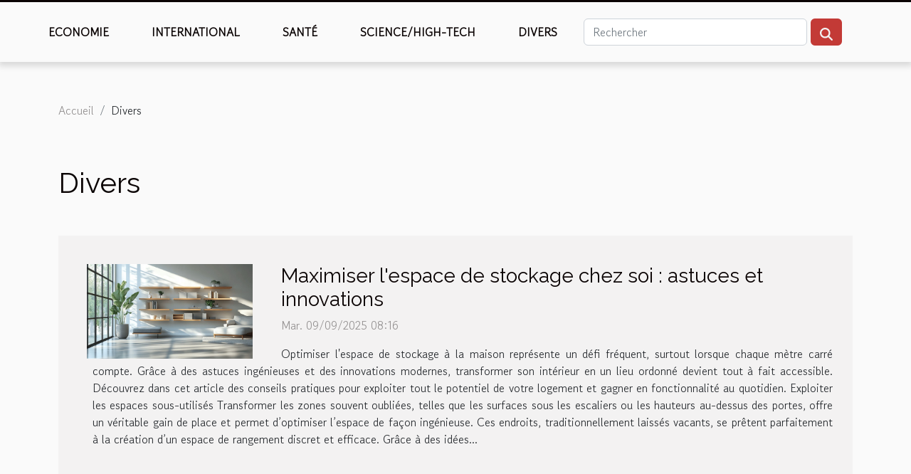

--- FILE ---
content_type: text/html; charset=UTF-8
request_url: https://bsdjobs.com/divers
body_size: 42677
content:
<!DOCTYPE html>
    <html lang="fr">
<head>
    <meta charset="utf-8">
    <title>Divers  - bsdjobs.com</title>
<meta name="description" content="">

<meta name="robots" content="all" />
<link rel="icon" type="image/png" href="/favicon.png" />
    <meta name="viewport" content="width=device-width, initial-scale=1">
    <link rel="stylesheet" href="/css/style2.css">
</head>
<body>
    <header>
    <div class="container-fluid fixed-top d-flex justify-content-center">
        <nav class="navbar navbar-expand-xl pt-3">
            <div class="container-fluid">
                <button class="navbar-toggler" type="button" data-bs-toggle="collapse" data-bs-target="#navbarSupportedContent" aria-controls="navbarSupportedContent" aria-expanded="false" aria-label="Toggle navigation">
                    <svg xmlns="http://www.w3.org/2000/svg" fill="currentColor" class="bi bi-list" viewBox="0 0 16 16">
                        <path fill-rule="evenodd" d="M2.5 12a.5.5 0 0 1 .5-.5h10a.5.5 0 0 1 0 1H3a.5.5 0 0 1-.5-.5m0-4a.5.5 0 0 1 .5-.5h10a.5.5 0 0 1 0 1H3a.5.5 0 0 1-.5-.5m0-4a.5.5 0 0 1 .5-.5h10a.5.5 0 0 1 0 1H3a.5.5 0 0 1-.5-.5"></path>
                    </svg>
                </button>
                <div class="collapse navbar-collapse" id="navbarSupportedContent">
                    <ul class="navbar-nav">
                                                    <li class="nav-item">
    <a href="/economie" class="nav-link">Economie</a>
    </li>
                                    <li class="nav-item">
    <a href="/international" class="nav-link">International</a>
    </li>
                                    <li class="nav-item">
    <a href="/sante" class="nav-link">Santé</a>
    </li>
                                    <li class="nav-item">
    <a href="/sciencehigh-tech" class="nav-link">Science/High-Tech</a>
    </li>
                                    <li class="nav-item">
    <a href="/divers" class="nav-link">Divers</a>
    </li>
                            </ul>
                    <form class="d-flex" role="search" method="get" action="/search">
    <input type="search" class="form-control"  name="q" placeholder="Rechercher" aria-label="Rechercher"  pattern=".*\S.*" required>
    <button type="submit" class="btn">
        <svg xmlns="http://www.w3.org/2000/svg" width="18px" height="18px" fill="currentColor" viewBox="0 0 512 512">
                    <path d="M416 208c0 45.9-14.9 88.3-40 122.7L502.6 457.4c12.5 12.5 12.5 32.8 0 45.3s-32.8 12.5-45.3 0L330.7 376c-34.4 25.2-76.8 40-122.7 40C93.1 416 0 322.9 0 208S93.1 0 208 0S416 93.1 416 208zM208 352a144 144 0 1 0 0-288 144 144 0 1 0 0 288z"/>
                </svg>
    </button>
</form>
                </div>
            </div>
        </nav>
    </div>
</header>
<div class="container">
        <nav aria-label="breadcrumb"
               style="--bs-breadcrumb-divider: '/';" >
            <ol class="breadcrumb">
                <li class="breadcrumb-item"><a href="/">Accueil</a></li>
                                <li class="breadcrumb-item">
                    Divers                </li>
            </ol>
        </nav>
    </div>
<main>
        <div class="container main" ><h1>
                Divers            </h1></div>        <div class="container pages-list-default">
                            <section>
                <div class="row">
                    <div class="col-sm-3">
                        <a href="/maximiser-lespace-de-stockage-chez-soi-astuces-et-innovations" title="Divers - Maximiser l&#039;espace de stockage chez soi : astuces et innovations"><img class="float-start img-fluid" src="/images/maximiser-lespace-de-stockage-chez-soi-astuces-et-innovations.jpg" alt="Divers - Maximiser l&#039;espace de stockage chez soi : astuces et innovations"></a>                    </div>
                    <div class="col-sm-9 "> 
                        <h3><a href="/maximiser-lespace-de-stockage-chez-soi-astuces-et-innovations" title="Maximiser l&#039;espace de stockage chez soi : astuces et innovations">Maximiser l'espace de stockage chez soi : astuces et innovations</a></h3>                        <time datetime="2025-09-09 08:16:03">Mar. 09/09/2025 08:16</time>                        <div>
Optimiser l'espace de stockage à la maison représente un défi fréquent, surtout lorsque chaque mètre carré compte. Grâce à des astuces ingénieuses et des innovations modernes, transformer son intérieur en un lieu ordonné devient tout à fait accessible. Découvrez dans cet article des conseils pratiques pour exploiter tout le potentiel de votre logement et gagner en fonctionnalité au quotidien.
Exploiter les espaces sous-utilisés
Transformer les zones souvent oubliées, telles que les surfaces sous les escaliers ou les hauteurs au-dessus des portes, offre un véritable gain de place et permet d’optimiser l’espace de façon ingénieuse. Ces endroits, traditionnellement laissés vacants, se prêtent parfaitement à la création d’un espace de rangement discret et efficace. Grâce à des idées...<!--    <time datetime="2025-09-09 08:16:03">Mar. 09/09/2025 08:16</time> --></div>                                            </div>
                </div>

            </section>
                    <section>
                <div class="row">
                    <div class="col-sm-3">
                        <a href="/comment-choisir-une-structure-gonflable-pour-maximiser-votre-visibilite-lors-devenements" title="Divers - Comment choisir une structure gonflable pour maximiser votre visibilité lors d&#039;événements"><img class="float-start img-fluid" src="/images/comment-choisir-une-structure-gonflable-pour-maximiser-votre-visibilite-lors-devenements.jpeg" alt="Divers - Comment choisir une structure gonflable pour maximiser votre visibilité lors d&#039;événements"></a>                    </div>
                    <div class="col-sm-9 "> 
                        <h3><a href="/comment-choisir-une-structure-gonflable-pour-maximiser-votre-visibilite-lors-devenements" title="Comment choisir une structure gonflable pour maximiser votre visibilité lors d&#039;événements">Comment choisir une structure gonflable pour maximiser votre visibilité lors d'événements</a></h3>                        <time datetime="2025-05-12 01:44:06">Lun. 12/05/2025 01:44</time>                        <div>
L'attraction visuelle est un atout clé lors des événements pour captiver l'audience et se distinguer de la concurrence. Le choix d'une structure gonflable adaptée peut s'avérer être un levier de communication puissant et efficace. Cet écrit explore les facteurs à considérer pour maximiser l'impact visuel d'une structure gonflable lors d'événements divers, garantissant ainsi une présence marquante et mémorable.
Identifier l'objectif de votre présence événementielle
Avant de sélectionner une structure gonflable, il est primordial de définir clairement l'objectif de votre présence à l'événement. S'agit-il de promouvoir une nouvelle offre, de renforcer la notoriété de la marque, ou d'attirer une audience précise ? Cette clarification orientera le choix vers une structure adéquate, tant en...<!--    <time datetime="2025-05-12 01:44:06">Lun. 12/05/2025 01:44</time> --></div>                                            </div>
                </div>

            </section>
                    <section>
                <div class="row">
                    <div class="col-sm-3">
                        <a href="/exploration-des-themes-de-photobooth-creatifs-pour-divers-evenements" title="Divers - Exploration des thèmes de photobooth créatifs pour divers événements"><img class="float-start img-fluid" src="/images/exploration-des-themes-de-photobooth-creatifs-pour-divers-evenements.jpg" alt="Divers - Exploration des thèmes de photobooth créatifs pour divers événements"></a>                    </div>
                    <div class="col-sm-9 "> 
                        <h3><a href="/exploration-des-themes-de-photobooth-creatifs-pour-divers-evenements" title="Exploration des thèmes de photobooth créatifs pour divers événements">Exploration des thèmes de photobooth créatifs pour divers événements</a></h3>                        <time datetime="2025-04-24 02:02:05">Jeu. 24/04/2025 02:02</time>                        <div>
L'animation photographique lors d'événements est devenue un élément central pour capturer des moments inoubliables. Loin des clichés conventionnels, les photobooths offrent désormais une immersion dans des univers variés et originaux. Cet article explore des thèmes de photobooth créatifs qui sauront élever l'atmosphère de vos événements, des mariages aux fêtes d'entreprise, et promettent de laisser un souvenir impérissable à vos invités. Plongez dans l'univers fascinant des photobooths thématiques et découvrez comment rendre vos événements exceptionnels et mémorables.
Photobooth de mariage : romance et élégance

Lors d'un mariage, le photobooth devient un espace où l'éphémère se transforme en souvenirs impérissables. Choisir un décor romantique pour le photobooth mariage est primordial...<!--    <time datetime="2025-04-24 02:02:05">Jeu. 24/04/2025 02:02</time> --></div>                                            </div>
                </div>

            </section>
                    <section>
                <div class="row">
                    <div class="col-sm-3">
                        <a href="/comment-une-immersion-linguistique-a-berlin-booste-votre-apprentissage-de-lallemand" title="Divers - Comment une immersion linguistique à Berlin booste votre apprentissage de l&#039;allemand"><img class="float-start img-fluid" src="/images/comment-une-immersion-linguistique-a-berlin-booste-votre-apprentissage-de-lallemand.jpg" alt="Divers - Comment une immersion linguistique à Berlin booste votre apprentissage de l&#039;allemand"></a>                    </div>
                    <div class="col-sm-9 "> 
                        <h3><a href="/comment-une-immersion-linguistique-a-berlin-booste-votre-apprentissage-de-lallemand" title="Comment une immersion linguistique à Berlin booste votre apprentissage de l&#039;allemand">Comment une immersion linguistique à Berlin booste votre apprentissage de l'allemand</a></h3>                        <time datetime="2025-01-27 02:00:07">Lun. 27/01/2025 02:00</time>                        <div>
S'immerger dans la culture germanique en plein cœur de Berlin est une expérience inégalée pour quiconque cherche à maîtriser la langue de Goethe. Ce voyage au centre de l'Allemagne n'est pas seulement une aventure culturelle, mais également un puissant moteur d'apprentissage pour l'allemand. Découvrons ensemble comment cette immersion peut transformer votre manière d'apprendre et de vivre la langue, au-delà des simples leçons théoriques.
Les bénéfices de l'immersion totale
L'immersion linguistique s'avère être un levier puissant dans l'accélération de l'apprentissage de l'allemand. Plongés dans un environnement germanophone, les apprenants sont confrontés à la nécessité de mettre en pratique quotidiennement leurs compétences linguistiques. Cette pratique régulière a un impact...<!--    <time datetime="2025-01-27 02:00:07">Lun. 27/01/2025 02:00</time> --></div>                                            </div>
                </div>

            </section>
                    <section>
                <div class="row">
                    <div class="col-sm-3">
                        <a href="/les-techniques-pour-deguster-le-champagne-et-reconnaitre-ses-nuances" title="Divers - Les techniques pour déguster le champagne et reconnaître ses nuances"><img class="float-start img-fluid" src="/images/les-techniques-pour-deguster-le-champagne-et-reconnaitre-ses-nuances.jpg" alt="Divers - Les techniques pour déguster le champagne et reconnaître ses nuances"></a>                    </div>
                    <div class="col-sm-9 "> 
                        <h3><a href="/les-techniques-pour-deguster-le-champagne-et-reconnaitre-ses-nuances" title="Les techniques pour déguster le champagne et reconnaître ses nuances">Les techniques pour déguster le champagne et reconnaître ses nuances</a></h3>                        <time datetime="2025-01-22 05:32:09">Mer. 22/01/2025 05:32</time>                        <div>
Le champagne, breuvage synonyme de célébration et d'élégance, mérite une attention toute particulière lors de sa dégustation. Apprendre à reconnaître les nuances et les subtilités de ce vin pétillant est un art qui enchante les sens et enrichit l'expérience de dégustation. Cet écrit vous invite à explorer les techniques permettant de savourer pleinement le champagne et de discerner ses multiples facettes. Embarkuez dans un voyage sensoriel pour devenir un connaisseur éclairé de ce nectar des dieux.
La température idéale de service
La température de service du champagne est un facteur déterminant pour apprécier sa qualité et ses subtilités. En effet, si la température est trop élevée, l'alcool prendra le dessus sur les nuances aromatiques, tandis qu'une température trop basse nuira à la...<!--    <time datetime="2025-01-22 05:32:09">Mer. 22/01/2025 05:32</time> --></div>                                            </div>
                </div>

            </section>
                    <section>
                <div class="row">
                    <div class="col-sm-3">
                        <a href="/impact-des-piercings-sur-limage-de-soi-et-la-confiance-personnelle" title="Divers - Impact des piercings sur l&#039;image de soi et la confiance personnelle"><img class="float-start img-fluid" src="/images/impact-des-piercings-sur-limage-de-soi-et-la-confiance-personnelle.jpg" alt="Divers - Impact des piercings sur l&#039;image de soi et la confiance personnelle"></a>                    </div>
                    <div class="col-sm-9 "> 
                        <h3><a href="/impact-des-piercings-sur-limage-de-soi-et-la-confiance-personnelle" title="Impact des piercings sur l&#039;image de soi et la confiance personnelle">Impact des piercings sur l'image de soi et la confiance personnelle</a></h3>                        <time datetime="2024-11-26 22:46:04">Mar. 26/11/2024 22:46</time>                        <div>
La notion de l'image de soi revêt une importance capitale dans la société contemporaine, où l'apparence physique peut influencer notre confiance personnelle. Les piercings, souvent perçus comme une forme d'expression individuelle, jouent un rôle non négligeable dans cette quête d'identité. Ce billet de blog se propose d'explorer comment l'ornement corporel à travers les piercings peut affecter la perception de soi et le sentiment de confiance. Laissez-vous guider à travers les différentes facettes de cet impact, et découvrez si les piercings peuvent véritablement transformer l'image que l'on projette de soi-même.
La relation entre piercings et estime de soi
Nombreux sont ceux qui voient dans les piercings une forme d'expression de l'identité singulière et affirmée. Au-delà d'une simple...<!--    <time datetime="2024-11-26 22:46:04">Mar. 26/11/2024 22:46</time> --></div>                                            </div>
                </div>

            </section>
                    <section>
                <div class="row">
                    <div class="col-sm-3">
                        <a href="/comment-les-bretelles-redefinissent-lelegance-masculine-moderne" title="Divers - Comment les bretelles redéfinissent l&#039;élégance masculine moderne"><img class="float-start img-fluid" src="/images/comment-les-bretelles-redefinissent-lelegance-masculine-moderne.jpg" alt="Divers - Comment les bretelles redéfinissent l&#039;élégance masculine moderne"></a>                    </div>
                    <div class="col-sm-9 "> 
                        <h3><a href="/comment-les-bretelles-redefinissent-lelegance-masculine-moderne" title="Comment les bretelles redéfinissent l&#039;élégance masculine moderne">Comment les bretelles redéfinissent l'élégance masculine moderne</a></h3>                        <time datetime="2024-09-27 01:04:06">Ven. 27/09/2024 01:04</time>                        <div>
Au sein du vestiaire masculin, les accessoires n'ont de cesse de refaçonner les codes de l'élégance. Parmi eux, les bretelles émergent comme un symbole de raffinement et d'audace, redéfinissant la silhouette avec panache. Cet accessoire, jadis relégué au rang de simple soutien, s'impose aujourd'hui comme un signe distinctif de la mode masculine. Découvrons ensemble comment les bretelles sont devenues un atout incontournable pour l'homme moderne en quête d'élégance et de style.
Un retour historique des bretelles

Longtemps considérées comme un élément purement fonctionnel du vestiaire masculin, les bretelles ont traversé les époques avant de connaître une résurgence stylistique dans l'univers contemporain de la mode. Historiquement, ce dispositif destiné à maintenir le pantalon en place...<!--    <time datetime="2024-09-27 01:04:06">Ven. 27/09/2024 01:04</time> --></div>                                            </div>
                </div>

            </section>
                    <section>
                <div class="row">
                    <div class="col-sm-3">
                        <a href="/strategies-pour-ameliorer-la-securite-dans-les-transports-publics" title="Divers - Stratégies pour améliorer la sécurité dans les transports publics"><img class="float-start img-fluid" src="/images/strategies-pour-ameliorer-la-securite-dans-les-transports-publics.jpg" alt="Divers - Stratégies pour améliorer la sécurité dans les transports publics"></a>                    </div>
                    <div class="col-sm-9 "> 
                        <h3><a href="/strategies-pour-ameliorer-la-securite-dans-les-transports-publics" title="Stratégies pour améliorer la sécurité dans les transports publics">Stratégies pour améliorer la sécurité dans les transports publics</a></h3>                        <time datetime="2023-12-13 00:32:04">Mer. 13/12/2023 00:32</time>                        <div>
Dans un monde où la mobilité est au cœur de nos vies, la sécurité dans les transports publics est un sujet qui ne cesse de préoccuper les usagers et les autorités. Alors que les citoyens empruntent quotidiennement métros, bus et trains, la question de leur protection et de leur bien-être devient primordiale. Le sentiment d'insécurité peut nuire à l'expérience des voyageurs et impacter négativement la fréquentation des transports en commun. Faut-il alors renforcer la présence humaine, moderniser les infrastructures ou encore développer de nouvelles technologies pour pallier ces défis ? Cet article offre une exploration approfondie des stratégies pouvant être mises en œuvre pour garantir un environnement plus sûr pour tous. Il incitera les lecteurs à s'interroger sur les mesures actuelles...<!--    <time datetime="2023-12-13 00:32:04">Mer. 13/12/2023 00:32</time> --></div>                                            </div>
                </div>

            </section>
                    <section>
                <div class="row">
                    <div class="col-sm-3">
                        <a href="/comment-choisir-le-tipi-adapte-a-son-lenfant" title="Divers - Comment choisir le tipi adapté à son l’enfant ?"><img class="float-start img-fluid" src="/images/comment-choisir-le-tipi-adapte-a-son-lenfant.jpg" alt="Divers - Comment choisir le tipi adapté à son l’enfant ?"></a>                    </div>
                    <div class="col-sm-9 "> 
                        <h3><a href="/comment-choisir-le-tipi-adapte-a-son-lenfant" title="Comment choisir le tipi adapté à son l’enfant ?">Comment choisir le tipi adapté à son l’enfant ?</a></h3>                        <time datetime="2023-10-27 13:34:37">Ven. 27/10/2023 13:34</time>                        <div>A partir d’un certain âge les enfants deviennent plus créatifs et débordent d’énergie, il urge donc de chercher à les occuper. Ainsi, il conseillé de leur offrir un équipement qui puisse leur permettre de jouer et de vivre dans un cadre très confortable. Le tipi est l’un des outils que vous pourriez offrir à votre enfant pour décorer sa chambre et par la même occasion lui offrir une petite cabane. La suite de cet article vous indiquera les critères à suivre pour bien choisir le tipi adapté à votre enfant.
Comment choisir un tipi de qualité et esthétique ?
Le tipi est un équipement destiné pour les enfants se présentant sous la forme de tente, il existe en plusieurs variétés sur le marché, visitez ici pour en savoir plus. Vous retrouverez sur le marché des modèles en forme circulaire,...<!--    <time datetime="2023-10-27 13:34:37">Ven. 27/10/2023 13:34</time> --></div>                                            </div>
                </div>

            </section>
                    <section>
                <div class="row">
                    <div class="col-sm-3">
                        <a href="/la-boutique-numerique-que-retenir-essentiellement" title="Divers - La boutique numérique : que retenir essentiellement ?"><img class="float-start img-fluid" src="/images/la-boutique-numerique-que-retenir-essentiellement.jpg" alt="Divers - La boutique numérique : que retenir essentiellement ?"></a>                    </div>
                    <div class="col-sm-9 "> 
                        <h3><a href="/la-boutique-numerique-que-retenir-essentiellement" title="La boutique numérique : que retenir essentiellement ?">La boutique numérique : que retenir essentiellement ?</a></h3>                        <time datetime="2023-10-27 13:34:31">Ven. 27/10/2023 13:34</time>                        <div>Il est évident que le meilleur moyen pour tout commerçant d’écouler ses produits de nos jours est de disposer d’un showroom virtuel. En effet, le monde évolue vers l’adoption du numérique comme mode de vie. Beaucoup de services s’obtiennent aujourd’hui sans se déplacer de sa maison ou de son bureau grâce à internet. À partir d’un téléphone ou d’un ordinateur, on a la possibilité de visionner un produit et de connaître son prix et même effectuer l’achat pour être ensuite livré chez soi.
Le showroom virtuel, une nouvelle méthode marketing
Lorsque vous visitez un showroom virtuel, vous avez la possibilité de lire la fiche technique de tout produit que vous désirez acquérir. Continuer à lire pour comprendre davantage. En effet, la boutique numérique offre aux entreprises l’opportunité de...<!--    <time datetime="2023-10-27 13:34:31">Ven. 27/10/2023 13:34</time> --></div>                                            </div>
                </div>

            </section>
                    <section>
                <div class="row">
                    <div class="col-sm-3">
                        <a href="/en-quoi-consiste-le-metier-de-gestion-des-ressources-humaines" title="Divers - En quoi consiste le métier de gestion des ressources humaines ?"><img class="float-start img-fluid" src="/images/en-quoi-consiste-le-metier-de-gestion-des-ressources-humaines.jpg" alt="Divers - En quoi consiste le métier de gestion des ressources humaines ?"></a>                    </div>
                    <div class="col-sm-9 "> 
                        <h3><a href="/en-quoi-consiste-le-metier-de-gestion-des-ressources-humaines" title="En quoi consiste le métier de gestion des ressources humaines ?">En quoi consiste le métier de gestion des ressources humaines ?</a></h3>                        <time datetime="2023-10-27 13:34:28">Ven. 27/10/2023 13:34</time>                        <div>Il est important de garder des employés expérimentés au sein d’une entreprise pour aider à former et instruire les autres : c’est la mission principale d’un gestionnaire des ressources humaines. Le présent article s’intéresse au métier de gestion des ressources humaines et aux responsabilités s’y afférant.
Qu’est-ce que la gestion des ressources humaines ?
La gestion des ressources humaines au sein d’une organisation est le regroupement des stratégies et des processus de gestion des effectifs d’une entreprise. Le terme générique de «  gestion des ressources humaines  » comprend le recrutement, la sélection et le licenciement des employés, l’engagement des employés, l’apprentissage et le développement, la rémunération, les récompenses et les avantages. Pour en savoir plus, cliquez sur ce...<!--    <time datetime="2023-10-27 13:34:28">Ven. 27/10/2023 13:34</time> --></div>                                            </div>
                </div>

            </section>
                    <section>
                <div class="row">
                    <div class="col-sm-3">
                        <a href="/que-faut-il-faire-en-cas-de-resiliation-de-votre-assurance-auto" title="Divers - Que faut-il faire en cas de résiliation de votre assurance auto ?"><img class="float-start img-fluid" src="/images/que-faut-il-faire-en-cas-de-resiliation-de-votre-assurance-auto.jpeg" alt="Divers - Que faut-il faire en cas de résiliation de votre assurance auto ?"></a>                    </div>
                    <div class="col-sm-9 "> 
                        <h3><a href="/que-faut-il-faire-en-cas-de-resiliation-de-votre-assurance-auto" title="Que faut-il faire en cas de résiliation de votre assurance auto ?">Que faut-il faire en cas de résiliation de votre assurance auto ?</a></h3>                        <time datetime="2023-10-27 13:34:27">Ven. 27/10/2023 13:34</time>                        <div>Le tout ne suffit pas d’avoir une automobile et se mettre à la conduire dans la rue. Il doit avoir une assurance. Donc l’assurance des automobiles est une obligation. Mais il peut arriver que votre assurance soit résiliée après que vous l’ayez établi. Cette résiliation n’est pas venue au hasard, il y a de multiples raisons qui justifient ce fait. Ainsi donc les compagnies d’assurance refusent des assurances aux conducteurs. Pour résoudre ce problème, il existe des solutions pratiques. Découvrez-les dans cet article.
Quelles sont les raisons d’une résiliation de contrat d’assurance auto ?
Dans la vie, rien ne vient au hasard, ce qui est sûr, c’est que votre contrat ne peut être suspendu sans aucune raison, trouvez plus d’informations sur le site. Vous ne devez pas vous affoler en cas de...<!--    <time datetime="2023-10-27 13:34:27">Ven. 27/10/2023 13:34</time> --></div>                                            </div>
                </div>

            </section>
                    <section>
                <div class="row">
                    <div class="col-sm-3">
                        <a href="/savon-artisanal-ou-commercial-quelle-differenc" title="Divers - Savon artisanal ou commercial : quelle différence ?"><img class="float-start img-fluid" src="/images/savon-artisanal-ou-commercial-quelle-difference.jpeg" alt="Divers - Savon artisanal ou commercial : quelle différence ?"></a>                    </div>
                    <div class="col-sm-9 "> 
                        <h3><a href="/savon-artisanal-ou-commercial-quelle-differenc" title="Savon artisanal ou commercial : quelle différence ?">Savon artisanal ou commercial : quelle différence ?</a></h3>                        <time datetime="2023-10-27 13:34:26">Ven. 27/10/2023 13:34</time>                        <div>Les savons se présentent sous de nombreuses formes et tailles, avec ou sans colorants, parfumées ou non. Mais aviez-vous déjà pensé à ce que contient votre savon ? Vous seriez surpris d’apprendre que tous les savons ne sont pas créés égaux. Il existe 2 types de savon: ceux qui sont fabriqués dans le commerce et ceux qui sont des savons naturels faits à la main. Les savons faits à la main peuvent avoir un prix d’entrée plus élevé, mais c’est parce qu’ils offrent beaucoup plus d’avantages en matière de santé et de bien-être. Jetons un coup d’œil à la différence entre les savons naturels et les savons commerciaux.
Commercial ou fait à la main: le processus
Le plus souvent, le savon que vous choisissez parmi des dizaines au supermarché ou dans votre pharmacie locale sera fabriqué dans le...<!--    <time datetime="2023-10-27 13:34:26">Ven. 27/10/2023 13:34</time> --></div>                                            </div>
                </div>

            </section>
                    <section>
                <div class="row">
                    <div class="col-sm-3">
                        <a href="/quelles-huiles-devez-vous-utiliser-pour-vos-cheveux" title="Divers - Quelles huiles devez-vous utiliser pour vos cheveux ?"><img class="float-start img-fluid" src="/images/quelles-huiles-devez-vous-utiliser-pour-vos-cheveux.jpeg" alt="Divers - Quelles huiles devez-vous utiliser pour vos cheveux ?"></a>                    </div>
                    <div class="col-sm-9 "> 
                        <h3><a href="/quelles-huiles-devez-vous-utiliser-pour-vos-cheveux" title="Quelles huiles devez-vous utiliser pour vos cheveux ?">Quelles huiles devez-vous utiliser pour vos cheveux ?</a></h3>                        <time datetime="2023-10-27 13:34:19">Ven. 27/10/2023 13:34</time>                        <div>La nature nous offre plusieurs opportunités pour régler nos problèmes de santé et bien d’autres choses. C’est le cas du sérum LION QUEEN qui est extrait des plantes de la nature et des huiles essentielles. Si vous avez des cheveux secs et cassants et vous ne savez pas comment vous y prendre, lisez cet article pour connaître l’utilité de ce sérum.
Lion Queens : meilleur pour les cheveux secs et cassants
Les spécialistes des cheveux ont mené des études et ont compris qu’il faut produire l’huile qui à elle seule, pourra satisfaire les besoins nutritionnels, et de l’élasticité des cheveux ainsi que de leur pousse. Pour ce fait, des recherches ont mené pour produire le sérum LION QUEEN. Alors, si vous souhaitez avoir de plus amples informations sur ce type de sérum pour cheveux, allez sur ce...<!--    <time datetime="2023-10-27 13:34:19">Ven. 27/10/2023 13:34</time> --></div>                                            </div>
                </div>

            </section>
                    <section>
                <div class="row">
                    <div class="col-sm-3">
                        <a href="/offres-assurances-comment-decouvrir-la-meilleure-solution" title="Divers - Offres assurances : comment découvrir la meilleure solution ?"><img class="float-start img-fluid" src="/images/offres-assurances-comment-decouvrir-la-meilleure-solution.jpeg" alt="Divers - Offres assurances : comment découvrir la meilleure solution ?"></a>                    </div>
                    <div class="col-sm-9 "> 
                        <h3><a href="/offres-assurances-comment-decouvrir-la-meilleure-solution" title="Offres assurances : comment découvrir la meilleure solution ?">Offres assurances : comment découvrir la meilleure solution ?</a></h3>                        <time datetime="2023-10-27 13:34:15">Ven. 27/10/2023 13:34</time>                        <div>Le spécialiste de l’assurance est entièrement disponible pour vous doter d’outils adéquats pour effectuer à bien la comparaison des meilleurs tarifs d’assurance afin d’en déduire la mieux convenue. Grâce à votre spécialiste, vous avez accès à des informations fiables sur les primes les plus bénéfiques du marché, les solutions personnalisées adaptées à votre situation et la possibilité de faire des économies réelles. Découvrez ici les prestations du spécialiste de l’assurance.
Une équipe dynamique et gorgée de compétence à votre écoute
N’hésitez pas à faire comme tous les autres utilisateurs qui se sont recourus aux comparatifs d’offres d’assurance du spécialiste en faisant confiance à l’équipe experte. On se charge immédiatement du traitement de votre requête et vous fait parvenir les...<!--    <time datetime="2023-10-27 13:34:15">Ven. 27/10/2023 13:34</time> --></div>                                            </div>
                </div>

            </section>
                    <section>
                <div class="row">
                    <div class="col-sm-3">
                        <a href="/enterprise-resource-planning-en-mode-cloud-quest-ce-que-cest" title="Divers - Enterprise Resource Planning en mode cloud : qu’est-ce que c’est ?"><img class="float-start img-fluid" src="/images/enterprise-resource-planning-en-mode-cloud-quest-ce-que-cest.jpeg" alt="Divers - Enterprise Resource Planning en mode cloud : qu’est-ce que c’est ?"></a>                    </div>
                    <div class="col-sm-9 "> 
                        <h3><a href="/enterprise-resource-planning-en-mode-cloud-quest-ce-que-cest" title="Enterprise Resource Planning en mode cloud : qu’est-ce que c’est ?">Enterprise Resource Planning en mode cloud : qu’est-ce que c’est ?</a></h3>                        <time datetime="2023-10-27 13:34:14">Ven. 27/10/2023 13:34</time>                        <div>Le recours à une gestion intégrée des informations et données des petites et moyennes entreprises s’avère très capital à l’ère des avancées technologiques. Vous pouvez aujourd’hui, à partir de votre Smartphone, suivre de près les flux encore la comptabilité, les finances et les ressources humaines d’une entreprise grâce à l’ERP en mode cloud.
Qu’est-ce que l’Enterprise Resource Planning ?
L’Enterprise Resource Planning, ou L’ERP en mode cloud est comme son nom l’indique un progiciel de gestion intégrée des informations d’une entreprise. C’est un outil aux multiples fonctions qui vous assure la centralisation et la gestion rigoureuse des données de votre entreprise à un temps record grâce à un système de centralisation. Grâce à l’ERP cloud, vous vous garantissez à coup sûr, à votre...<!--    <time datetime="2023-10-27 13:34:14">Ven. 27/10/2023 13:34</time> --></div>                                            </div>
                </div>

            </section>
                    <section>
                <div class="row">
                    <div class="col-sm-3">
                        <a href="/comment-bien-etablir-un-equilibre-entre-le-teletravail-et-la-gestion-de-rh" title="Divers - Comment bien établir un équilibre entre le télétravail et la gestion de RH ?"><img class="float-start img-fluid" src="/images/comment-bien-etablir-un-equilibre-entre-le-teletravail-et-la-gestion-de-rh.jpeg" alt="Divers - Comment bien établir un équilibre entre le télétravail et la gestion de RH ?"></a>                    </div>
                    <div class="col-sm-9 "> 
                        <h3><a href="/comment-bien-etablir-un-equilibre-entre-le-teletravail-et-la-gestion-de-rh" title="Comment bien établir un équilibre entre le télétravail et la gestion de RH ?">Comment bien établir un équilibre entre le télétravail et la gestion de RH ?</a></h3>                        <time datetime="2023-10-27 13:34:14">Ven. 27/10/2023 13:34</time>                        <div>Le télétravail prend de plus en plus le dessus dans les entreprises. Avec l’avènement de la crise sanitaire dû à l’arrivée du coronavirus, les entreprises étaient dans l’obligation de conserver leurs employés à la maison. Face à cette nouvelle méthode de travail qui s’impose, les responsables des ressources humaines doivent relever un grand défi. C’est-à-dire qu’ils sont appelés à trouver l’équilibre entre le télétravail et la RH.
Faire une bonne organisation des tâches à effectuer à distance
Comme dit tout précédemment, les responsables des ressources humaines doivent s’adapter à la situation actuelle pour que leur entreprise ne s’affaiblisse pas. Un équilibre doit être trouvé pour gérer les activités à effectuer à distance. Selon certaines recherches effectuées avant l’avènement de la...<!--    <time datetime="2023-10-27 13:34:14">Ven. 27/10/2023 13:34</time> --></div>                                            </div>
                </div>

            </section>
                    <section>
                <div class="row">
                    <div class="col-sm-3">
                        <a href="/organiser-une-chasse-au-tresor-thematique-sous-marine-pour-les-enfants" title="Divers - Organiser une chasse au trésor thématique sous-marine pour les enfants"><img class="float-start img-fluid" src="/images/organiser-une-chasse-au-tresor-thematique-sous-marine-pour-les-enfants.jpeg" alt="Divers - Organiser une chasse au trésor thématique sous-marine pour les enfants"></a>                    </div>
                    <div class="col-sm-9 "> 
                        <h3><a href="/organiser-une-chasse-au-tresor-thematique-sous-marine-pour-les-enfants" title="Organiser une chasse au trésor thématique sous-marine pour les enfants">Organiser une chasse au trésor thématique sous-marine pour les enfants</a></h3>                        <time datetime="2023-08-23 02:24:07">Mer. 23/08/2023 02:24</time>                        <div>
Plongez dans un monde d&rsquo;aventure et de découverte avec une chasse au trésor sous-marine pour les enfants. Cette activité immersive, à la fois ludique et éducative, promet une expérience inoubliable pour vos petits explorateurs en herbe. Combinant le frisson de la recherche du trésor avec l&rsquo;intrigue d&rsquo;un thème sous-marin, cela offre aux enfants l&rsquo;occasion d&rsquo;apprendre tout en s&rsquo;amusant. Que ce soit lors d&rsquo;une fête d&rsquo;anniversaire ou pendant des vacances estivales, vous découvrirez comment organiser cette exploration palpitante pas à pas. Joignez-vous à nous alors que nous dévoilons tous les secrets nécessaires pour créer votre propre quête subaquatique.

Préparation de la chasse au trésor
La mise en place d&rsquo;une chasse au trésor...<!--    <time datetime="2023-08-23 02:24:07">Mer. 23/08/2023 02:24</time> --></div>                                            </div>
                </div>

            </section>
                    <section>
                <div class="row">
                    <div class="col-sm-3">
                        <a href="/les-avantages-dopter-pour-un-carport-en-bois-double-un-choix-pratique-et-esthetique-pour-votre-exterieur-espace" title="Divers - Les avantages d’opter pour un carport en bois double : un choix pratique et esthétique pour votre extérieur espace"><img class="float-start img-fluid" src="/images/les-avantages-dopter-pour-un-carport-en-bois-double-un-choix-pratique-et-esthetique-pour-votre-exterieur-espace.jpeg" alt="Divers - Les avantages d’opter pour un carport en bois double : un choix pratique et esthétique pour votre extérieur espace"></a>                    </div>
                    <div class="col-sm-9 "> 
                        <h3><a href="/les-avantages-dopter-pour-un-carport-en-bois-double-un-choix-pratique-et-esthetique-pour-votre-exterieur-espace" title="Les avantages d’opter pour un carport en bois double : un choix pratique et esthétique pour votre extérieur espace">Les avantages d’opter pour un carport en bois double : un choix pratique et esthétique pour votre extérieur espace</a></h3>                        <time datetime="2023-05-18 11:20:02">Jeu. 18/05/2023 11:20</time>                        <div>Le carport en bois double est une option élégante et flexible pour préserver vos voitures des éléments naturels tout en apportant une touche d&rsquo;originalité à votre jardin. En offrant la possibilité d&rsquo;abriter deux véhicules, cette construction présente de nombreux avantages pratiques et esthétiques. Dans les paragraphes suivants, nous vous expliquerons pourquoi choisir un abri double en bois est un choix judicieux.
Protection contre les intempéries et les dommages
Le double carport en bois se distingue par sa capacité à préserver vos véhicules des assauts de la nature. Que ce soient les averses, la neige, la grêle ou encore les rayons ardents du soleil, il constitue une barrière infranchissable contre ces conditions météorologiques qui peuvent endommager vos voitures. En...<!--    <time datetime="2023-05-18 11:20:02">Jeu. 18/05/2023 11:20</time> --></div>                                            </div>
                </div>

            </section>
                    <section>
                <div class="row">
                    <div class="col-sm-3">
                        <a href="/avoir-un-registre-national-dentreprise-est-il-necessaire" title="Divers - Avoir un registre national d’entreprise est-il nécessaire ?"><img class="float-start img-fluid" src="/images/avoir-un-registre-national-dentreprise-est-il-necessaire.jpg" alt="Divers - Avoir un registre national d’entreprise est-il nécessaire ?"></a>                    </div>
                    <div class="col-sm-9 "> 
                        <h3><a href="/avoir-un-registre-national-dentreprise-est-il-necessaire" title="Avoir un registre national d’entreprise est-il nécessaire ?">Avoir un registre national d’entreprise est-il nécessaire ?</a></h3>                        <time datetime="2023-04-28 03:30:02">Ven. 28/04/2023 03:30</time>                        <div>La gestion d’une entreprise est un domaine nécessitant une grande attention à tous les détails du monde financier et juridique. La mise en place d’un registre national d’entreprise se présente comme une solution très efficace pour assurer une meilleure gestion et la centralisation des données des entreprises. Retrouvez en détail dans cet article les raisons pour lesquelles il est primordial de souscrire à un tel registre.
L’identification des entreprises
La réalisation des formalités administratives est le plus souvent longue et fastidieuse. La mise en place du registre national d’entreprise permet d’alléger les procédures d’échanges entre entreprises et administrations. En effet, l’extrait rne encore appelé registre national d’entreprise centralise les informations des entreprises dans...<!--    <time datetime="2023-04-28 03:30:02">Ven. 28/04/2023 03:30</time> --></div>                                            </div>
                </div>

            </section>
                    <section>
                <div class="row">
                    <div class="col-sm-3">
                        <a href="/comment-se-debarrasser-naturellement-des-moustiques-tigres" title="Divers - Comment se débarrasser naturellement des moustiques tigres ?"><img class="float-start img-fluid" src="/images/comment-se-debarrasser-naturellement-des-moustiques-tigres.jpg" alt="Divers - Comment se débarrasser naturellement des moustiques tigres ?"></a>                    </div>
                    <div class="col-sm-9 "> 
                        <h3><a href="/comment-se-debarrasser-naturellement-des-moustiques-tigres" title="Comment se débarrasser naturellement des moustiques tigres ?">Comment se débarrasser naturellement des moustiques tigres ?</a></h3>                        <time datetime="2023-04-21 02:48:02">Ven. 21/04/2023 02:48</time>                        <div>Il s’agit des petits insectes volants capables de causer de graves problèmes sur votre santé. Il porte des malaises comme le Zika, la dengue et le chikungunya, vous devez donc les éviter au maximum. Pour y arriver, plusieurs solutions simples s&rsquo;offrent à vous. Dans cet article, on vous donnera des astuces naturelles et simples pour vous en débarrasser.
La citronnelle
C’est une astuce purement naturelle que vous pouvez utiliser pour repousser les moustiques. Il s’agit d’une plante pleine de vertus et réputée pour être efficace lorsqu’il s’agit d&rsquo;éloigner les moustiques. Zone-Actu est le site ou vous pouvez facilement acheter de la citronnelle sans vous déplacer et la recevoir au plus tôt. Son odeur agit en tant qu’un répulsif naturel. Pour l&rsquo;utiliser, plantez-le, autour...<!--    <time datetime="2023-04-21 02:48:02">Ven. 21/04/2023 02:48</time> --></div>                                            </div>
                </div>

            </section>
                    <section>
                <div class="row">
                    <div class="col-sm-3">
                        <a href="/comment-jouer-au-jeu-de-blackjack" title="Divers - Comment jouer au jeu de blackjack ?"><img class="float-start img-fluid" src="/images/comment-jouer-au-jeu-de-blackjack.jpeg" alt="Divers - Comment jouer au jeu de blackjack ?"></a>                    </div>
                    <div class="col-sm-9 "> 
                        <h3><a href="/comment-jouer-au-jeu-de-blackjack" title="Comment jouer au jeu de blackjack ?">Comment jouer au jeu de blackjack ?</a></h3>                        <time datetime="2023-02-15 23:34:02">Mer. 15/02/2023 23:34</time>                        <div>Le blackjack est important comme jeu. Pendant des siècles, cela a consisté à battre le croupier en prenant des mains qui totalisent le blackjack ou s&rsquo;en rapprochent le plus possible, mais pas plus. Dans cet article, nous allons voir les bases du blackjack, ainsi que quelques critères pour améliorer vos chances de gagner.
Règles du blackjack
Ce jeu se joue en combinaison avec plusieurs jeux de carte standard, où chaque carte dispose d&rsquo;une valeur numérique. Les cartes numérotées de 2 à 10 disposent de leur valeur nominale, les valets, les reines et les rois valent 10 points chacun et les as valent 1 ou 11 points, selon ce qui est le plus favorable au joueur. Le but du jeu est de battre avec succès le croupier en obtenant une main totalisant 21. Vous pouvez visiter ce site pour...<!--    <time datetime="2023-02-15 23:34:02">Mer. 15/02/2023 23:34</time> --></div>                                            </div>
                </div>

            </section>
                    <section>
                <div class="row">
                    <div class="col-sm-3">
                        <a href="/4-facons-de-rencontrer-des-hommes-gays-plus-facilement" title="Divers - 4 façons de rencontrer des hommes gays plus facilement"><img class="float-start img-fluid" src="/images/4-facons-de-rencontrer-des-hommes-gays-plus-facilement.jpeg" alt="Divers - 4 façons de rencontrer des hommes gays plus facilement"></a>                    </div>
                    <div class="col-sm-9 "> 
                        <h3><a href="/4-facons-de-rencontrer-des-hommes-gays-plus-facilement" title="4 façons de rencontrer des hommes gays plus facilement">4 façons de rencontrer des hommes gays plus facilement</a></h3>                        <time datetime="2023-02-10 08:30:02">Ven. 10/02/2023 08:30</time>                        <div>Aujourd’hui, de plus en plus d’hommes gays rencontrent des difficultés pour faire des rencontres. Même la voie publique n’est plus un terrain propice à des rencontres comme auparavant. Dans cet article, nous examinerons quelques-unes des façons les plus populaires pour les hommes gays de se rencontrer.
Application de rencontre
&nbsp;Effectivement, les applications de rencontre vous permettent de profiter des rencontres totalement orientées sur les personnes homosexuelles. Pour plus d’écho, clique&nbsp;&nbsp;ici.
&nbsp;Ainsi, vous avez plus de chance de rencontrer des hommes gays ayant les mêmes visons de vous. Les hommes célibataires gays recherchant probablement une relation sérieuse ou d’un soir. À vous de choisir dans ce cas ce que vous désirez réellement. Ces différentes applications...<!--    <time datetime="2023-02-10 08:30:02">Ven. 10/02/2023 08:30</time> --></div>                                            </div>
                </div>

            </section>
                    <section>
                <div class="row">
                    <div class="col-sm-3">
                        <a href="/pourquoi-aime-t-on-regarder-les-series-en-boucle" title="Divers - Pourquoi aime-t-on regarder les séries en boucle ?"><img class="float-start img-fluid" src="/images/pourquoi-aime-t-on-regarder-les-series-en-boucle.jpg" alt="Divers - Pourquoi aime-t-on regarder les séries en boucle ?"></a>                    </div>
                    <div class="col-sm-9 "> 
                        <h3><a href="/pourquoi-aime-t-on-regarder-les-series-en-boucle" title="Pourquoi aime-t-on regarder les séries en boucle ?">Pourquoi aime-t-on regarder les séries en boucle ?</a></h3>                        <time datetime="2023-02-06 11:33:47">Lun. 06/02/2023 11:33</time>                        <div>Vous recherchez une sensation d’apaisement. Les séries, les films et même les chansons que vous écoutez en conduisant donnent à votre cerveau une pléthore de souvenirs agréables. C’est ce qu’on appelle la nostalgie.
La nostalgie, c’est quoi ?
La nostalgie est un sentiment que l’on éprouve en repensant à des moments heureux du passé, que ce soit de son enfance, de ses années de collège ou d’un voyage qui l’a vraiment marqué. Chez les expatriés, ce sentiment est communément appelé « mal du pays ». Dans les deux situations, la nostalgie fait allusion à une distance qui existe à la fois dans le temps et dans la géographie. La raison pour laquelle la nostalgie se renforce à mesure que nous vieillissons en est une autre, visitez ici pour plus d’informations .
À quoi sert la nostalgie ?
Sans...<!--    <time datetime="2023-02-06 11:33:47">Lun. 06/02/2023 11:33</time> --></div>                                            </div>
                </div>

            </section>
                    <section>
                <div class="row">
                    <div class="col-sm-3">
                        <a href="/pourquoi-etudier-a-letranger" title="Divers - Pourquoi étudier à l’étranger ?"><img class="float-start img-fluid" src="/images/pourquoi-etudier-a-letranger.jpg" alt="Divers - Pourquoi étudier à l’étranger ?"></a>                    </div>
                    <div class="col-sm-9 "> 
                        <h3><a href="/pourquoi-etudier-a-letranger" title="Pourquoi étudier à l’étranger ?">Pourquoi étudier à l’étranger ?</a></h3>                        <time datetime="2023-01-31 01:56:02">Mar. 31/01/2023 01:56</time>                        <div>Vous venez d’obtenir une bourse étrangère, étant donné que vous n’êtes jamais séparé de votre famille, vous ne savez pas si aller étudier à l’étranger est une bonne décision. Découvrez dans ce texte, les raisons pour lesquelles vous devez étudier à l’étranger.
Apprendre une langue étrangère
Être en mesure de parler plusieurs langues est une vraie opportunité pour un étudiant de nos jours. Cela lui permet d’améliorer ses connaissances professionnelles et culturelles. Alors, cliquez pour en savoir plus. En effet, le meilleur moyen de maitriser une langue étrangère est de pouvoir cohabiter avec les natifs du pays. Ainsi, vous pourrez avoir une maitrise parfaite et un vocabulaire technique, un atout inestimable pour les recruteurs. En dehors des avantages professionnels, comprendre d’autres...<!--    <time datetime="2023-01-31 01:56:02">Mar. 31/01/2023 01:56</time> --></div>                                            </div>
                </div>

            </section>
                    <section>
                <div class="row">
                    <div class="col-sm-3">
                        <a href="/comment-se-debarrasser-efficacement-de-la-moisissure-presente-sur-les-parois-de-douche" title="Divers - Comment se débarrasser efficacement de la moisissure présente sur les parois de douche ?"><img class="float-start img-fluid" src="/images/comment-se-debarrasser-efficacement-de-la-moisissure-presente-sur-les-parois-de-douche.jpeg" alt="Divers - Comment se débarrasser efficacement de la moisissure présente sur les parois de douche ?"></a>                    </div>
                    <div class="col-sm-9 "> 
                        <h3><a href="/comment-se-debarrasser-efficacement-de-la-moisissure-presente-sur-les-parois-de-douche" title="Comment se débarrasser efficacement de la moisissure présente sur les parois de douche ?">Comment se débarrasser efficacement de la moisissure présente sur les parois de douche ?</a></h3>                        <time datetime="2023-01-18 23:42:02">Mer. 18/01/2023 23:42</time>                        <div>Présente dans les environnements obscurs et humides, la moisissure se développe partout. Se débarrasser de cette dernière n&rsquo;est pas chose aisée alors qu&rsquo;elle provoque des allergies. Voici certaines astuces efficaces pour enlever celle qui se développe sur les parois de douche.
L&rsquo;utilisation du vinaigre blanc et du bicarbonate de soude
Certains produits sont très efficaces pour nettoyer naturellement la moisissure. Il faut voir le site pour découvrir ces derniers. Le vinaigre blanc est super recommandé pour faire ce travail. Un mélange est réalisé avec ce produit naturel. Ce dernier est mélangé avec de l&rsquo;eau bien chaude. Ce n&rsquo;est pas beaucoup de quantité qu&rsquo;il faut utiliser. C&rsquo;est juste une partie du produit. Le travail à faire est de bien frotter...<!--    <time datetime="2023-01-18 23:42:02">Mer. 18/01/2023 23:42</time> --></div>                                            </div>
                </div>

            </section>
                    <section>
                <div class="row">
                    <div class="col-sm-3">
                        <a href="/quels-sont-les-bienfaits-du-ventilateur-de-plafond" title="Divers - Quels sont les bienfaits du ventilateur de plafond ?"><img class="float-start img-fluid" src="/images/quels-sont-les-bienfaits-du-ventilateur-de-plafond.jpeg" alt="Divers - Quels sont les bienfaits du ventilateur de plafond ?"></a>                    </div>
                    <div class="col-sm-9 "> 
                        <h3><a href="/quels-sont-les-bienfaits-du-ventilateur-de-plafond" title="Quels sont les bienfaits du ventilateur de plafond ?">Quels sont les bienfaits du ventilateur de plafond ?</a></h3>                        <time datetime="2022-12-22 08:20:02">Jeu. 22/12/2022 08:20</time>                        <div>Le ventilateur de plafond est un dispositif qui conditionne l&rsquo;air à l&rsquo;intérieur de votre maison et apparemment. En dépit de son rôle, il procure plusieurs bienfaits. Découvrez à travers cet article, la présentation de quelques-uns.
Rafraîchir votre intérieur
Pour le rafraîchissement de votre intérieur, un ventilateur de plafond est ce qu&rsquo;il vous faut. Continuer à lire l&rsquo;article pour plus d&rsquo;informations. En effet, il fonctionne approximativement comme un climatiseur. Vous avez le libre cours de le régler afin de jouir d&rsquo;une sensation de fraîcheur maximale. Habituellement, il est composé d&rsquo;une succession de chiffres de 1 à 5. Ainsi, le franchissement de l&rsquo;intérieur varie en fonction des chiffres.
Rend l&rsquo;air sain
Le ventilateur de...<!--    <time datetime="2022-12-22 08:20:02">Jeu. 22/12/2022 08:20</time> --></div>                                            </div>
                </div>

            </section>
                    <section>
                <div class="row">
                    <div class="col-sm-3">
                        <a href="/la-platine-vinyle-comment-la-choisir" title="Divers - La platine vinyle : comment la choisir ?"><img class="float-start img-fluid" src="/images/la-platine-vinyle-comment-la-choisir.jpg" alt="Divers - La platine vinyle : comment la choisir ?"></a>                    </div>
                    <div class="col-sm-9 "> 
                        <h3><a href="/la-platine-vinyle-comment-la-choisir" title="La platine vinyle : comment la choisir ?">La platine vinyle : comment la choisir ?</a></h3>                        <time datetime="2022-12-16 16:40:05">Ven. 16/12/2022 16:40</time>                        <div>Le vinyle a connu ces dernières années un retour en grâce et depuis lors, ce sont des modèles divers et variés qui sont proposés aux consommateurs. Et vu la multitude d’options, le choix n’est pas toujours évident à faire, et ce, encore plus si vous êtes un néophyte. Nous vous présentons ici quelques pistes qui pourraient vous aiguiller dans la bonne direction, ceci, selon votre budget, vos besoins ainsi que vos envies.
L’utilisation à laquelle vous destinez votre platine
Avant même de vous mettre à chercher le modèle de platine vinyle qui vous convient, il est très important de commencer par définir très exactement votre besoin aussi spécifique que ce dernier soit. Alors, ici, vous pouvez procéder par élimination. Si vous cherchez par exemple à lire des vinyles 78 tours, alors il faudra...<!--    <time datetime="2022-12-16 16:40:05">Ven. 16/12/2022 16:40</time> --></div>                                            </div>
                </div>

            </section>
                    <section>
                <div class="row">
                    <div class="col-sm-3">
                        <a href="/quels-sont-les-avantages-de-la-ponceuse-a-bande" title="Divers - Quels sont les avantages de la ponceuse à bande ?"><img class="float-start img-fluid" src="/images/quels-sont-les-avantages-de-la-ponceuse-a-bande.jpg" alt="Divers - Quels sont les avantages de la ponceuse à bande ?"></a>                    </div>
                    <div class="col-sm-9 "> 
                        <h3><a href="/quels-sont-les-avantages-de-la-ponceuse-a-bande" title="Quels sont les avantages de la ponceuse à bande ?">Quels sont les avantages de la ponceuse à bande ?</a></h3>                        <time datetime="2022-12-14 17:40:02">Mer. 14/12/2022 17:40</time>                        <div>Certains travaux sont facilement réalisables grâce à la ponceuse à bande. C’est vrai qu’elle n’est pas facile à garder, cependant elle est très utile. Pour l’utiliser, il importe que l’utilisateur l’a tienne avec ses deux mains. En effet, la ponceuse à bande est non seulement lourde, mais aussi puissante, ce qui l’a rend un peu difficile à manier. Cet article présente les avantages de cet outil de travail important.
Ponceuse à bande, de quoi s’agit-il ?
Quelle soit appelée ponceuse à bande ou ponceuse à rouleaux, c’est à elle que la bande à papier abrasif est fixée. Elle fonctionne grâce à un moteur électrique, cliquez ici pour en savoir plus. Ce dernier a une puissance comprise entre 650 à 950 W. Le poids d’une ponceuse à bande est compris entre 4,5 et 8 kg avec une largeur de ponçage...<!--    <time datetime="2022-12-14 17:40:02">Mer. 14/12/2022 17:40</time> --></div>                                            </div>
                </div>

            </section>
                    <section>
                <div class="row">
                    <div class="col-sm-3">
                        <a href="/quels-sont-les-criteres-a-considerer-pour-choisir-parfaitement-son-oreiller" title="Divers - Quels sont les critères à considérer pour choisir parfaitement son oreiller ?"><img class="float-start img-fluid" src="/images/quels-sont-les-criteres-a-considerer-pour-choisir-parfaitement-son-oreiller.jpeg" alt="Divers - Quels sont les critères à considérer pour choisir parfaitement son oreiller ?"></a>                    </div>
                    <div class="col-sm-9 "> 
                        <h3><a href="/quels-sont-les-criteres-a-considerer-pour-choisir-parfaitement-son-oreiller" title="Quels sont les critères à considérer pour choisir parfaitement son oreiller ?">Quels sont les critères à considérer pour choisir parfaitement son oreiller ?</a></h3>                        <time datetime="2022-12-08 18:38:02">Jeu. 08/12/2022 18:38</time>                        <div>Lorsqu&rsquo;il s&rsquo;agit de confort au coucher, les matelas semblent attirer toute l&rsquo;attention et les oreillers sont souvent négligés. Cependant, il est tout aussi important d&rsquo;obtenir le bon type d&rsquo;oreiller qui vous convient. Choisir le mauvais type d&rsquo;oreiller peut entraîner une gêne pendant le sommeil ou même des douleurs au cou le matin.
Choisissez un oreiller en latex comme autre choix antiallergique
Ces oreillers sont également résistants à la moisissure, ce qui les rend parfaits pour les personnes allergiques. Ils sont fabriqués à partir de la sève des hévéas, ce qui les rend élastiques et résistants. Pour en savoir plus rendez vous sur le site pour voir d&rsquo;autres informations. De plus, ils viennent dans une variété de formes, de tailles et de...<!--    <time datetime="2022-12-08 18:38:02">Jeu. 08/12/2022 18:38</time> --></div>                                            </div>
                </div>

            </section>
                    <section>
                <div class="row">
                    <div class="col-sm-3">
                        <a href="/3-erreurs-a-eviter-lorsque-vous-desirez-faire-un-placement-dargent" title="Divers - 3 erreurs à éviter lorsque vous désirez faire un placement d&#039;argent"><img class="float-start img-fluid" src="/images/3-erreurs-a-eviter-lorsque-vous-desirez-faire-un-placement-dargent.jpeg" alt="Divers - 3 erreurs à éviter lorsque vous désirez faire un placement d&#039;argent"></a>                    </div>
                    <div class="col-sm-9 "> 
                        <h3><a href="/3-erreurs-a-eviter-lorsque-vous-desirez-faire-un-placement-dargent" title="3 erreurs à éviter lorsque vous désirez faire un placement d&#039;argent">3 erreurs à éviter lorsque vous désirez faire un placement d'argent</a></h3>                        <time datetime="2022-12-08 17:48:02">Jeu. 08/12/2022 17:48</time>                        <div>Dans le domaine d&rsquo;investissement, il existe plusieurs moyens pour tirer son épingle du jeu. Mais il existe cependant des erreurs qui vous mèneront droit dans la perte de vos actifs et surtout votre faillite. Quelles sont les erreurs qu&rsquo;il faut éviter lorsqu&rsquo;on fait du placement. Suivez le développement suivant pour avoir un éclaircissement.
Avoir les yeux rivés sur le rendement
Quand on effectue de l&rsquo;investissement, le rendement ne doit pas être votre but. Au préalable, sachez que plus l&rsquo;investissement est de taille, plus le risque est élevé. Donc, vos besoins personnels doivent être mis de côté. Aussi, la visibilité sur le taux d&rsquo;intérêt est aussi un facteur important sur lequel vous devez mettre le compte. Car certaines banques proposent des taux...<!--    <time datetime="2022-12-08 17:48:02">Jeu. 08/12/2022 17:48</time> --></div>                                            </div>
                </div>

            </section>
                    <section>
                <div class="row">
                    <div class="col-sm-3">
                        <a href="/les-differentes-formes-et-avantages-du-cbd" title="Divers - Les différentes formes et avantages du CBD"><img class="float-start img-fluid" src="/images/les-differentes-formes-et-avantages-du-cbd.jpeg" alt="Divers - Les différentes formes et avantages du CBD"></a>                    </div>
                    <div class="col-sm-9 "> 
                        <h3><a href="/les-differentes-formes-et-avantages-du-cbd" title="Les différentes formes et avantages du CBD">Les différentes formes et avantages du CBD</a></h3>                        <time datetime="2022-12-04 08:36:02">Dim. 04/12/2022 08:36</time>                        <div>La CBD est une substance obtenue à partir du chanvre indien et qui permet de soigner plusieurs maux. Néanmoins, certaines personnes ont la crainte de prendre le CBD car elles pensent qu’elle est psychotrope. Le CBD ne fait délirer que lorsqu’il contient un taux de THC supérieur à 0,2%. On peut utiliser le CBD sous plusieurs formes. Vous pouvez apprendre plus sur lui si vous lisez cet article.
Présentation du CBD
Si vous décidez de prendre le CBD, vous devez choisir la forme qui agira vite et qui sera plus efficace pour le mal que vous avez. Pour plus de conseils ici, vous pouvez cliquer sur le lien. Le produit contenant le CBD le plus retrouver est l’huile de CBD. Vous avez le choix entre une prise directe de quelques gouttes dans la bouche ou un mélange avec de la nourriture. On peut...<!--    <time datetime="2022-12-04 08:36:02">Dim. 04/12/2022 08:36</time> --></div>                                            </div>
                </div>

            </section>
                    <section>
                <div class="row">
                    <div class="col-sm-3">
                        <a href="/les-metaux-rouilles-quelles-astuces-pour-les-enlever" title="Divers - Les métaux rouillés : quelles astuces pour les enlever ?"><img class="float-start img-fluid" src="/images/les-metaux-rouilles-quelles-astuces-pour-les-enlever.jpeg" alt="Divers - Les métaux rouillés : quelles astuces pour les enlever ?"></a>                    </div>
                    <div class="col-sm-9 "> 
                        <h3><a href="/les-metaux-rouilles-quelles-astuces-pour-les-enlever" title="Les métaux rouillés : quelles astuces pour les enlever ?">Les métaux rouillés : quelles astuces pour les enlever ?</a></h3>                        <time datetime="2022-11-29 15:50:02">Mar. 29/11/2022 15:50</time>                        <div>Les métaux sont des matériaux utilisés dans divers domaines. Ils deviennent rouillés après une durée de vie donnée. Cela dit, ils font appel à des composés d&rsquo;oxydation qui modifient leur propriété. Vous souhaitez connaître les astuces les plus reconnues pour enlever ces vieux métaux rouillés ? Cet article vous apportera toutes les réponses fiables.
Utiliser le vinaigre et le gros sel
Le vinaigre est une solution pauvre en acide acétique. Le mélange de celui-ci avec du sel (chlorure de sodium) agit efficacement sur les métaux rouillés. Vous pouvez lire l&rsquo;intégralité des&nbsp;astuces pour enlever la rouille des outils sur l&rsquo;internet. En effet, vous pouvez simplement, à l&rsquo;aide de ces deux éléments, flotter la partie inoculée par les métaux rouillés.&nbsp; Par la suite...<!--    <time datetime="2022-11-29 15:50:02">Mar. 29/11/2022 15:50</time> --></div>                                            </div>
                </div>

            </section>
                    <section>
                <div class="row">
                    <div class="col-sm-3">
                        <a href="/comment-redresser-son-chien" title="Divers - Comment redresser son chien ?"><img class="float-start img-fluid" src="/images/comment-redresser-son-chien.jpeg" alt="Divers - Comment redresser son chien ?"></a>                    </div>
                    <div class="col-sm-9 "> 
                        <h3><a href="/comment-redresser-son-chien" title="Comment redresser son chien ?">Comment redresser son chien ?</a></h3>                        <time datetime="2022-11-25 20:18:02">Ven. 25/11/2022 20:18</time>                        <div>Avoir un chien comme animal de compagnie est bien, mais savoir comment le dresser est tout aussi important. En effet, le dressage d’un chien de nos jours se repose sur différentes techniques tout en tenant compte du chien. Cette manière d’enseigner certaines choses à son chien est importante dans des situations données. Vous avez un chien et vous êtes dans le souci de comment le dresser. Cet article vous renseigne le faire.
Méthodes de dressage d’un chien
Le dressage d’un chien est un processus d’apprentissage pour le chien qui peut durer dans le temps selon le comportement du chien. Pour en savoir plus, cliquez ici. Pour faire le dressage d’un chien, il existe bel et bien des méthodes de dressage que vous devez connaitre. La première méthode est le leurre qui consiste à faire respecter...<!--    <time datetime="2022-11-25 20:18:02">Ven. 25/11/2022 20:18</time> --></div>                                            </div>
                </div>

            </section>
                    <section>
                <div class="row">
                    <div class="col-sm-3">
                        <a href="/quelle-est-la-meilleure-boite-mail" title="Divers - Quelle est la meilleure boite mail ?"><img class="float-start img-fluid" src="/images/quelle-est-la-meilleure-boite-mail.jpg" alt="Divers - Quelle est la meilleure boite mail ?"></a>                    </div>
                    <div class="col-sm-9 "> 
                        <h3><a href="/quelle-est-la-meilleure-boite-mail" title="Quelle est la meilleure boite mail ?">Quelle est la meilleure boite mail ?</a></h3>                        <time datetime="2022-11-13 17:42:05">Dim. 13/11/2022 17:42</time>                        <div>Comme les smartphones ou les médias sociaux, les boîtes mail numériques sont devenues indispensables à l&rsquo;ère du numérique. En plus de plusieurs boîtes gratuites qui répondent aux besoins des particuliers et des professionnels, il existe également des logiciels de messagerie numérique commerciaux. La question est de savoir laquelle est la plus avantageuse aujourd’hui. Nous nous sommes penchés sur la question.
La messagerie numérique chez Microsoft
Lorsque Microsoft a rendu sa suite Office accessible en ligne en 2013, Outlook.com, un programme de messagerie relativement nouveau, a été créé. Voici un article qui fait différencier les divers outils de messagerie de chez Microsoft&nbsp;: lire l&rsquo;article complet. Bien que Microsoft soit lié à MSN Hotmail, qui a été fondé en 1996, ce...<!--    <time datetime="2022-11-13 17:42:05">Dim. 13/11/2022 17:42</time> --></div>                                            </div>
                </div>

            </section>
                    <section>
                <div class="row">
                    <div class="col-sm-3">
                        <a href="/pourquoi-et-comment-faire-appel-a-la-police-en-cas-daccident" title="Divers - Pourquoi et comment faire appel à la police en cas d&#039;accident ?"><img class="float-start img-fluid" src="/images/pourquoi-et-comment-faire-appel-a-la-police-en-cas-daccident.jpeg" alt="Divers - Pourquoi et comment faire appel à la police en cas d&#039;accident ?"></a>                    </div>
                    <div class="col-sm-9 "> 
                        <h3><a href="/pourquoi-et-comment-faire-appel-a-la-police-en-cas-daccident" title="Pourquoi et comment faire appel à la police en cas d&#039;accident ?">Pourquoi et comment faire appel à la police en cas d'accident ?</a></h3>                        <time datetime="2022-10-29 18:02:02">Sam. 29/10/2022 18:02</time>                        <div>De nos jours, avec les accidents de route qui ne font que se répéter et dans les cas les plus critiques, les concernés négligent tous les policiers routiers alors que peu importe si l’accident est mineur ou grave, le signaler à la police est bien une meilleure idée et cela vous évitera des complications dans les cas futurs.
Pourquoi recourir à la police en cas d’accident de route ?
Après tout accident de voiture, la première chose à faire est d’appeler la police. N’hésitez pas à lire le site pour faire appel à la police dans un cas pareil. En fait, en cas d’accidents de voiture graves, comme lorsqu’une personne est décédée, blessée, qu’un bien est endommagé, qu’un autre conducteur est en état d’ébriété, les policiers d’urgence sont envoyés sur le lieu de l’accident. La police rédige le...<!--    <time datetime="2022-10-29 18:02:02">Sam. 29/10/2022 18:02</time> --></div>                                            </div>
                </div>

            </section>
                    <section>
                <div class="row">
                    <div class="col-sm-3">
                        <a href="/quel-cadeau-de-noel-offrir-a-son-enfant" title="Divers - Quel cadeau de Noël offrir à son enfant ?"><img class="float-start img-fluid" src="/images/quel-cadeau-de-noel-offrir-a-son-enfant.jpg" alt="Divers - Quel cadeau de Noël offrir à son enfant ?"></a>                    </div>
                    <div class="col-sm-9 "> 
                        <h3><a href="/quel-cadeau-de-noel-offrir-a-son-enfant" title="Quel cadeau de Noël offrir à son enfant ?">Quel cadeau de Noël offrir à son enfant ?</a></h3>                        <time datetime="2022-10-29 14:58:02">Sam. 29/10/2022 14:58</time>                        <div>Aussi magique et féerique qu’elle soit, Noël est une belle période de fête que l’on prépare en famille. Elle se prépare en plusieurs volets dont les principaux sont la décoration du sapin et l’achat des cadeaux des membres de la famille, notamment de ceux des enfants. Acheter les cadeaux des enfants est d’une préparation très délicate. Découvrez ici comment faire.
Comment faire le choix des cadeaux pour enfants ?
Au cours de la préparation de la fête de Noël, en tant que parents, vous êtes appelés à acheter des cadeaux pour les membres de la famille, en l’occurrence pour vos enfants. Obtenez plus d’informations sur ce site. Choisir un cadeau pour votre enfant devra se faire suivant quelques critères. D’abord, vous devriez prendre en compte son âge. S’il s’agit d’un nourrisson, des...<!--    <time datetime="2022-10-29 14:58:02">Sam. 29/10/2022 14:58</time> --></div>                                            </div>
                </div>

            </section>
                    <section>
                <div class="row">
                    <div class="col-sm-3">
                        <a href="/meilleure-destination-aux-etats-unis" title="Divers - Meilleure destination aux États-Unis"><img class="float-start img-fluid" src="/images/meilleure-destination-aux-etats-unis.jpeg" alt="Divers - Meilleure destination aux États-Unis"></a>                    </div>
                    <div class="col-sm-9 "> 
                        <h3><a href="/meilleure-destination-aux-etats-unis" title="Meilleure destination aux États-Unis">Meilleure destination aux États-Unis</a></h3>                        <time datetime="2022-10-21 22:46:02">Ven. 21/10/2022 22:46</time>                        <div>Pour vos séjours aux États-Uni, vous pouvez choisir votre destination selon vos objectifs visés et le sens d’intérêts que vous avez pour la région choisie. Alors, lorsque vous allez pour un séjour d’apprentissage de langue, la meilleure destination est celle qui permet d’avoir une bonne immersion linguistique et culturelle. Lisez la suite de cet article pour avoir plus d’informations.
Meilleure région aux Etats-Unis pour un séjour linguistique
Pour vos différents séjours linguistiques, il est important de choisir de grandes villes qui vous permettront d’atteindre rapidement votre objectif. En ce qui concerne les Etats-Unis, vous pouvez consulter la plateforme pour en savoir plus. Votre choix de région se basera sur plusieurs points dont le premier est votre niveau de compréhension de la...<!--    <time datetime="2022-10-21 22:46:02">Ven. 21/10/2022 22:46</time> --></div>                                            </div>
                </div>

            </section>
                    <section>
                <div class="row">
                    <div class="col-sm-3">
                        <a href="/tout-sur-les-etf" title="Divers - Tout sur les ETF"><img class="float-start img-fluid" src="/images/tout-sur-les-etf.jpg" alt="Divers - Tout sur les ETF"></a>                    </div>
                    <div class="col-sm-9 "> 
                        <h3><a href="/tout-sur-les-etf" title="Tout sur les ETF">Tout sur les ETF</a></h3>                        <time datetime="2022-10-14 05:14:01">Ven. 14/10/2022 05:14</time>                        <div>Les investisseurs institutionnels, tels que les banques privées, les fonds de pension et les agences gouvernementales, utilisent les ETF depuis les années 1990. Ces dernières années, les ETF sont devenus de plus en plus populaires parmi les investisseurs privés. Pourquoi investir dans les ETF ? Lisez cet article pour en savoir plus.
Pourquoi investir dans les ETF ?
Les ETF offrent une large gamme de placements qui vous permettent de diversifier vos investissements : vous avez accès à un portefeuille diversifié de titres français ou étrangers représentant des marchés, des secteurs économiques ou des stratégies d&rsquo;investissement. Pour plus d&rsquo;informations, vous pouvez&nbsp;cliquer ici.&nbsp;
Contrairement aux fonds d&rsquo;investissement traditionnels, la liste tournante vous...<!--    <time datetime="2022-10-14 05:14:01">Ven. 14/10/2022 05:14</time> --></div>                                            </div>
                </div>

            </section>
                    <section>
                <div class="row">
                    <div class="col-sm-3">
                        <a href="/comment-pouvez-vous-choisir-un-magicien-a-lyon" title="Divers - Comment pouvez-vous choisir un magicien à Lyon ?"><img class="float-start img-fluid" src="/images/comment-pouvez-vous-choisir-un-magicien-a-lyon.jpg" alt="Divers - Comment pouvez-vous choisir un magicien à Lyon ?"></a>                    </div>
                    <div class="col-sm-9 "> 
                        <h3><a href="/comment-pouvez-vous-choisir-un-magicien-a-lyon" title="Comment pouvez-vous choisir un magicien à Lyon ?">Comment pouvez-vous choisir un magicien à Lyon ?</a></h3>                        <time datetime="2022-10-14 00:10:02">Ven. 14/10/2022 00:10</time>                        <div>Un magicien est un professionnel des allusions. Il utilise des techniques et astuces pour faire des parties de scènes magiques. Vous pouvez inviter un magicien pour vos événements. Ce dernier se chargera d’égayer le public en offrant des prestations magiques. Par ailleurs, il existe plusieurs magiciens dans la ville de Lyon. Il faut bien faire le choix. Lisez cet article pour découvrir des conseils.
Tenir compte de l’expérience du magicien
Si vous devez choisir un magicien à Lyon, il est très important que vous teniez compte de son expérience. En effet, le meilleur magicien est celui qui est certain d’offrir des scènes magiques sans avoir aucun problème ou complication. Il faut donc que ce dernier ait une expérience très profonde. Ceci lui permettra de bien faire sa prestation avec une...<!--    <time datetime="2022-10-14 00:10:02">Ven. 14/10/2022 00:10</time> --></div>                                            </div>
                </div>

            </section>
                    <section>
                <div class="row">
                    <div class="col-sm-3">
                        <a href="/les-meilleurs-correcteurs-dorthographe-disponible-2" title="Divers - Les meilleurs correcteurs d&#039;orthographe disponible"><img class="float-start img-fluid" src="/images/les-meilleurs-correcteurs-dorthographe-disponible.jpeg" alt="Divers - Les meilleurs correcteurs d&#039;orthographe disponible"></a>                    </div>
                    <div class="col-sm-9 "> 
                        <h3><a href="/les-meilleurs-correcteurs-dorthographe-disponible-2" title="Les meilleurs correcteurs d&#039;orthographe disponible">Les meilleurs correcteurs d'orthographe disponible</a></h3>                        <time datetime="2022-10-08 16:32:13">Sam. 08/10/2022 16:32</time>                        <div>La création des contenus web de qualité nécessite qu&rsquo;on utilise les logiciels appropriés. Puisqu&rsquo;il serait vraiment déplorable que les internautes lissent des contenus criblés de faute sur les pages de blog. C&rsquo;est pour éviter une telle situation que nous proposons aux blogueurs les meilleurs correcteurs de texte dans les grandes lignes qui suivent.
Antidote
Disponible sur le marché depuis quelques années déjà, il arrive à corriger toutes les fautes aussi bien d&rsquo;orthographe que de grammaire. Par ailleurs, étant disponible sur Windows, Linux et Mac il est accessible à tous. Ainsi, comparativement aux autres correcteurs, il a la capacité de faire des inspections sur les figures de style. Ajouter à cela, le logiciel antidote a été conçu de manière à proposer des...<!--    <time datetime="2022-10-08 16:32:13">Sam. 08/10/2022 16:32</time> --></div>                                            </div>
                </div>

            </section>
                    <section>
                <div class="row">
                    <div class="col-sm-3">
                        <a href="/telechargement-gratuit-3-facons-de-telecharger-de-la-musique-sur-itunes" title="Divers - Téléchargement gratuit : 3 façons de télécharger de la musique sur iTunes"><img class="float-start img-fluid" src="/images/telechargement-gratuit-3-facons-de-telecharger-de-la-musique-sur-itunes.jpg" alt="Divers - Téléchargement gratuit : 3 façons de télécharger de la musique sur iTunes"></a>                    </div>
                    <div class="col-sm-9 "> 
                        <h3><a href="/telechargement-gratuit-3-facons-de-telecharger-de-la-musique-sur-itunes" title="Téléchargement gratuit : 3 façons de télécharger de la musique sur iTunes">Téléchargement gratuit : 3 façons de télécharger de la musique sur iTunes</a></h3>                        <time datetime="2022-10-01 00:10:00">Sam. 01/10/2022 00:10</time>                        <div>Télécharger de la musique dans sa bibliothèque iTunes est un vrai jeu d&rsquo;enfant quand on a une bonne maîtrise des outils. Cependant, jusqu&rsquo;à présent, il y a beaucoup qui ne savent pas comment télécharger gratuitement de la musique sur iTunes. Pour remédier à cela, nous avons pris l&rsquo;initiative de vous présenter plus bas 3 façons de télécharger de la musique sur iTunes.
Utiliser la fonction free on iTunes
Chaque semaine, de nouveaux tubes défilent sur la plateforme d&rsquo;iTunes. Ainsi, pour rendre accessible les chansons à toute la communauté, iTunes donne la possibilité de passer en mode gratuit. C&rsquo;est comme la fonctionnalité de free basique, mais dans le cas d&rsquo;iTunes toutes les chansons ne sont pas gratuites. Il y a des chansons que vous ne pouvez en aucun...<!--    <time datetime="2022-10-01 00:10:00">Sam. 01/10/2022 00:10</time> --></div>                                            </div>
                </div>

            </section>
                    <section>
                <div class="row">
                    <div class="col-sm-3">
                        <a href="/pourquoi-realiser-des-balustrades-dans-une-maison" title="Divers - Pourquoi réaliser des balustrades dans une maison ?"><img class="float-start img-fluid" src="/images/pourquoi-realiser-des-balustrades-dans-une-maison.jpg" alt="Divers - Pourquoi réaliser des balustrades dans une maison ?"></a>                    </div>
                    <div class="col-sm-9 "> 
                        <h3><a href="/pourquoi-realiser-des-balustrades-dans-une-maison" title="Pourquoi réaliser des balustrades dans une maison ?">Pourquoi réaliser des balustrades dans une maison ?</a></h3>                        <time datetime="2022-09-28 19:30:43">Mer. 28/09/2022 19:30</time>                        <div>Si vous avez construit une maison à étage, vous devez savoir que la balustrade représente un élément indispensable qui ne devrait pas y manquer. Il s’agit ici d’un composant de résidence qui joue un rôle important notamment du point de vue sécuritaire. Vous souhaitez connaître davantage ce que représente une balustrade et son importance, lisez cet article qui vous renseigne.
Quelle est l’importance d’une balustrade dans une maison ?
De façon claire, la balustrade représente une construction architecturale. Pour plus de détail, retrouvez le ici. Composée d’une rangée de balustres, la balustrade se présente comme étant une fixation de tablette d’appui et d’un socle. Sa présence dans une maison relève d’une grande importance. En effet, une balustrade représente l’élément important qui...<!--    <time datetime="2022-09-28 19:30:43">Mer. 28/09/2022 19:30</time> --></div>                                            </div>
                </div>

            </section>
                    <section>
                <div class="row">
                    <div class="col-sm-3">
                        <a href="/pourquoi-preferez-vous-jouer-aux-jeux-de-casino-en-ligne" title="Divers - Pourquoi préférez-vous jouer aux jeux de casino en ligne ?"><img class="float-start img-fluid" src="/images/pourquoi-preferez-vous-jouer-aux-jeux-de-casino-en-ligne.jpeg" alt="Divers - Pourquoi préférez-vous jouer aux jeux de casino en ligne ?"></a>                    </div>
                    <div class="col-sm-9 "> 
                        <h3><a href="/pourquoi-preferez-vous-jouer-aux-jeux-de-casino-en-ligne" title="Pourquoi préférez-vous jouer aux jeux de casino en ligne ?">Pourquoi préférez-vous jouer aux jeux de casino en ligne ?</a></h3>                        <time datetime="2022-09-28 18:02:46">Mer. 28/09/2022 18:02</time>                        <div>Les jeux de casino en ligne sont devenus plus pragmatiques et faciles d’accès. Bien que les casinos terrestres offrent du plaisir de rester ensemble, de créer de relations et de sympathiser, mais ceux en ligne ont l’avantage de gain de temps et de déplacement. Si vous êtes un vrai amateur du casino, voilà pourquoi vous ferez mieux de jouer en ligne.
La simplicité et le cumul d’activité
Les jeux avant tout maintiennent leur côté récréatif. Lorsque vous êtes au bureau et que vous prenez une pause, ce qui est normal, vous pourrez vous offrir pendant ce moment une distraction qui consistera à jouer aux jeux de casino. La ssource de l’information enjeux, et plusieurs d’autres diversités est celui que l’on vous recommande.
En ligne les casinos sont plus riches en jeux. Les diversités de la...<!--    <time datetime="2022-09-28 18:02:46">Mer. 28/09/2022 18:02</time> --></div>                                            </div>
                </div>

            </section>
                    <section>
                <div class="row">
                    <div class="col-sm-3">
                        <a href="/comment-faire-pour-faconner-des-objets-de-decoration" title="Divers - Comment faire pour façonner des objets de décoration ?"><img class="float-start img-fluid" src="/images/comment-faire-pour-faconner-des-objets-de-decoration.jpg" alt="Divers - Comment faire pour façonner des objets de décoration ?"></a>                    </div>
                    <div class="col-sm-9 "> 
                        <h3><a href="/comment-faire-pour-faconner-des-objets-de-decoration" title="Comment faire pour façonner des objets de décoration ?">Comment faire pour façonner des objets de décoration ?</a></h3>                        <time datetime="2022-09-28 09:33:54">Mer. 28/09/2022 09:33</time>                        <div>La plupart du temps, il est nécessaire de retoucher son local par de petites décorations. Mais à cause de difficultés financières, il n’est pas toujours possible de le faire. Ici, vous trouverez les astuces dont vous avez besoin pour une bonne décoration sans trop de dépense.
Faire le ménage
Pour une bonne décoration, il faut avoir les idées claires. Alors, commencez par nettoyer et dégager tous les vieux objets qui vous étouffent. Ces petits objets sans aucune utilité encombrent vos pièces inutilement. Ainsi, pour en savoir plus, cliquez ici. Décidez-vous à faire le tri de tous accessoires qui ne vous serviront plus.
Que ce soit des vêtements, des ustensiles, des éléments de décorations comme un vieux tableau ou une moquette, libérez de l’espace. Vous n’êtes pas obligé de tous les jeter...<!--    <time datetime="2022-09-28 09:33:54">Mer. 28/09/2022 09:33</time> --></div>                                            </div>
                </div>

            </section>
                    <section>
                <div class="row">
                    <div class="col-sm-3">
                        <a href="/est-il-judicieux-de-garder-le-meme-portefeuille-trop-longtemps" title="Divers - Est-il judicieux de garder le même portefeuille trop longtemps ?"><img class="float-start img-fluid" src="/images/est-il-judicieux-de-garder-le-meme-portefeuille-trop-longtemps.jpg" alt="Divers - Est-il judicieux de garder le même portefeuille trop longtemps ?"></a>                    </div>
                    <div class="col-sm-9 "> 
                        <h3><a href="/est-il-judicieux-de-garder-le-meme-portefeuille-trop-longtemps" title="Est-il judicieux de garder le même portefeuille trop longtemps ?">Est-il judicieux de garder le même portefeuille trop longtemps ?</a></h3>                        <time datetime="2022-09-27 19:38:09">Mar. 27/09/2022 19:38</time>                        <div>Un portefeuille est un accessoire indispensable pour les hommes. Il vous aide à garder vos objets personnels organisés et en sécurité. Les styles de portefeuille varient en fonction de ce que vous voulez en faire. Il est possible de porter un portefeuille comme une ceinture ou une poche. Plus important encore, choisir le bon protège votre argent. Nous allons aborder le sujet des portefeuilles, et des bonnes habitudes à prendre.&nbsp;
Comment faire le choix du bon portefeuille ?&nbsp;
Un portefeuille est une unité de stockage pour vos cartes bancaires, vos espèces et autres documents importants. Pour vos achats, vous pouvez visiter ce site ici même. La caractéristique la plus importante d&rsquo;un portefeuille est sa sécurité. Les composants extérieurs et intérieurs doivent être...<!--    <time datetime="2022-09-27 19:38:09">Mar. 27/09/2022 19:38</time> --></div>                                            </div>
                </div>

            </section>
                    <section>
                <div class="row">
                    <div class="col-sm-3">
                        <a href="/la-voyance-totalement-gratuite-est-elle-fiable" title="Divers - La voyance totalement gratuite est-elle fiable ?"><img class="float-start img-fluid" src="/images/la-voyance-totalement-gratuite-est-elle-fiable.jpeg" alt="Divers - La voyance totalement gratuite est-elle fiable ?"></a>                    </div>
                    <div class="col-sm-9 "> 
                        <h3><a href="/la-voyance-totalement-gratuite-est-elle-fiable" title="La voyance totalement gratuite est-elle fiable ?">La voyance totalement gratuite est-elle fiable ?</a></h3>                        <time datetime="2022-09-26 18:06:02">Lun. 26/09/2022 18:06</time>                        <div>La voyance gratuite constitue une technique géniale pour la gestion de certains problèmes agaçants. De ce fait, les différents types de voyance ne cessent d’augmenter chaque jour sur le net. Mais il est nécessaire de savoir si les solutions offertes par celles-ci sont toujours fiables. Lisez jusqu’au bout pour mieux savoir sur ces versions de voyance.
Faut-il se confier à la voyance gratuite ?
La fiabilité ou non de la voyance gratuite est repartie sous diverses formes. En effet, vu son nombre élevé de nos jours, il y a parmi les types d’autres qu’il convient de bien analyser. Pour une vraie voyance, rendez vous ici histoire de ne rien manquer. Très souvent, l’on considère les avis des internautes pour déterminer la performance de chacune d’elle. Ce qui revient à comprendre que des unes...<!--    <time datetime="2022-09-26 18:06:02">Lun. 26/09/2022 18:06</time> --></div>                                            </div>
                </div>

            </section>
                    <section>
                <div class="row">
                    <div class="col-sm-3">
                        <a href="/quels-sont-les-bienfaits-dune-tente-pour-enfant" title="Divers - Quels sont les bienfaits d’une tente pour enfant ?"><img class="float-start img-fluid" src="/images/quels-sont-les-bienfaits-dune-tente-pour-enfant.jpg" alt="Divers - Quels sont les bienfaits d’une tente pour enfant ?"></a>                    </div>
                    <div class="col-sm-9 "> 
                        <h3><a href="/quels-sont-les-bienfaits-dune-tente-pour-enfant" title="Quels sont les bienfaits d’une tente pour enfant ?">Quels sont les bienfaits d’une tente pour enfant ?</a></h3>                        <time datetime="2022-09-26 10:50:35">Lun. 26/09/2022 10:50</time>                        <div>Les tentes d’intérieur pour enfants font partie des meilleurs jouets pour les pousser à utiliser leur imagination. Il est clair que les enfants adorent une maison de jeu et une tente tipi pour enfants sera un excellent choix. Lisez cet article si vous voulez en savoir plus sur les tentes tipi.
Elle stimule leur imagination
Une tente de salle de jeux participe à l’amélioration de jeu des enfants de plusieurs façons. Rendez-vous sur ce site internet pour plus d’informations sur la tente tipi. L’enfance est une période où les enfants apprennent le plus, et le faire dans une tente pourrait être très amusant. Cette tente permettra aux enfants de laisser aller leur imagination. Le fait de permettre aux enfants de lire des livres dans de si petites retraites leur permet de vivre des excursions...<!--    <time datetime="2022-09-26 10:50:35">Lun. 26/09/2022 10:50</time> --></div>                                            </div>
                </div>

            </section>
                    <section>
                <div class="row">
                    <div class="col-sm-3">
                        <a href="/services-durgences-medicales-ce-quil-faut-savoir" title="Divers - Services d’urgences médicales : ce qu’il faut savoir"><img class="float-start img-fluid" src="/images/services-durgences-medicales-ce-quil-faut-savoir.jpeg" alt="Divers - Services d’urgences médicales : ce qu’il faut savoir"></a>                    </div>
                    <div class="col-sm-9 "> 
                        <h3><a href="/services-durgences-medicales-ce-quil-faut-savoir" title="Services d’urgences médicales : ce qu’il faut savoir">Services d’urgences médicales : ce qu’il faut savoir</a></h3>                        <time datetime="2022-09-25 21:00:57">Dim. 25/09/2022 21:00</time>                        <div>Les services médicaux d’urgence constituent une partie importante et essentielle des soins médicaux pour les personnes blessées, malades et souffrantes. Les hôpitaux publics et les établissements médicaux privés fournissent des soins médicaux d’urgence au profit de la population. Quand devez-vous vous rendre aux urgences ?
Quand faut-il vous rendre aux urgences ?
Les services d’urgence sont souvent surchargés, ce qui a un impact négatif sur les soins aux patients. C’est pourquoi il est important d’avoir une bonne raison d’y aller, plutôt que d’ignorer les signes de danger et de prendre des risques. Ainsi, découvrez ici des informations capitales sur le sujet. Il est généralement préférable d’évaluer la gravité de la situation et de contacter les services d’urgence, qui peuvent résoudre...<!--    <time datetime="2022-09-25 21:00:57">Dim. 25/09/2022 21:00</time> --></div>                                            </div>
                </div>

            </section>
                    <section>
                <div class="row">
                    <div class="col-sm-3">
                        <a href="/se-faire-plaisir-et-se-divertir-avec-un-casino-en-ligne" title="Divers - Se faire plaisir et se divertir avec un casino en ligne"><img class="float-start img-fluid" src="/images/se-faire-plaisir-et-se-divertir-avec-un-casino-en-ligne.jpg" alt="Divers - Se faire plaisir et se divertir avec un casino en ligne"></a>                    </div>
                    <div class="col-sm-9 "> 
                        <h3><a href="/se-faire-plaisir-et-se-divertir-avec-un-casino-en-ligne" title="Se faire plaisir et se divertir avec un casino en ligne">Se faire plaisir et se divertir avec un casino en ligne</a></h3>                        <time datetime="2022-09-25 14:20:49">Dim. 25/09/2022 14:20</time>                        <div>Les jeux de casino sont une activité populaire aux États-Unis et dans le monde. Beaucoup de gens aiment entrer dans les casinos pour jouer à des jeux comme les machines à sous et les jeux de cartes. Les casinos en ligne proposent un moyen plus simple de jouer aux jeux ou que vous soyez. La majorité de ces établissements de jeu proposent de nombreux jeux et services supplémentaires aux joueurs.&nbsp;
Les casinos se sont simplifiés avec l&rsquo;avènement de l’internet&nbsp;
L&rsquo;industrie du jeu s&rsquo;est considérablement développée ces dernières années, les progrès technologiques permettant différentes formes de jeu. Pour plus de détails, cliquez ici maintenant. Les premières activités de jeu se déroulaient dans les casinos, mais ces lieux permettent désormais aux joueurs de...<!--    <time datetime="2022-09-25 14:20:49">Dim. 25/09/2022 14:20</time> --></div>                                            </div>
                </div>

            </section>
                    <section>
                <div class="row">
                    <div class="col-sm-3">
                        <a href="/comment-changer-soi-meme-une-ampoule-grillee" title="Divers - Comment changer soi-même une ampoule grillée ?"><img class="float-start img-fluid" src="/images/comment-changer-soi-meme-une-ampoule-grillee.jpeg" alt="Divers - Comment changer soi-même une ampoule grillée ?"></a>                    </div>
                    <div class="col-sm-9 "> 
                        <h3><a href="/comment-changer-soi-meme-une-ampoule-grillee" title="Comment changer soi-même une ampoule grillée ?">Comment changer soi-même une ampoule grillée ?</a></h3>                        <time datetime="2022-09-25 13:32:26">Dim. 25/09/2022 13:32</time>                        <div>Dans votre logement, vous avez constaté qu&rsquo;une ampoule est hors d&rsquo;usage. Dans ce cas, il faudrait la changer afin de continuer à profiter de la pièce ou de l&rsquo;espace où elle se trouvait. Changer une ampoule est une tâche que vous pouvez accomplir vous-même. Il suffit de savoir comment faire. Si vous ne savez pas comment changer votre ampoule grillée en peu de temps, lisez cet article.&nbsp;&nbsp;
L&rsquo;équipement à utiliser&nbsp;
Pour changer une ampoule grillée, vous aurez besoin d&rsquo;un équipement adapté. Il s&rsquo;agit d&rsquo;une opération électrique à ne pas prendre à la légère. Alors, vous aurez besoin d&rsquo;un gant et des lunettes de sécurité. En plus de ces deux accessoires, il vous faut une chaise, un escabeau ou un escalier. Vous allez obtenir plus de...<!--    <time datetime="2022-09-25 13:32:26">Dim. 25/09/2022 13:32</time> --></div>                                            </div>
                </div>

            </section>
                    <section>
                <div class="row">
                    <div class="col-sm-3">
                        <a href="/bien-choisir-son-photographe-mariage-nos-conseils" title="Divers - Bien choisir son photographe mariage : nos conseils"><img class="float-start img-fluid" src="/images/bien-choisir-son-photographe-mariage-nos-conseils.jpg" alt="Divers - Bien choisir son photographe mariage : nos conseils"></a>                    </div>
                    <div class="col-sm-9 "> 
                        <h3><a href="/bien-choisir-son-photographe-mariage-nos-conseils" title="Bien choisir son photographe mariage : nos conseils">Bien choisir son photographe mariage : nos conseils</a></h3>                        <time datetime="2022-09-25 04:36:49">Dim. 25/09/2022 04:36</time>                        <div>Aujourd’hui, il semble plus compliqué de trouver un photographe mariage compétent. Ceci est incontestablement dû à la variété des offres et des services sur le marché.Cependant, il existe plusieurs conseils simples qui peuvent vous aider à le localiser. Dans les lignes suivantes, nous exposerons ces divers conseils.
Prévoir le budget et penser aux styles de photos
Avant de contacter un photographe, vous devez avoir une idée claire de combien vous êtes prêt à débourser pour les photos. Cela vous permet de ne pas perdre votre propre temps et celui des potentiels prestataires. Vous devez être à l’aise avec le fait de discuter des frais du service. Vu que les photographes font généralement tous des styles différents de photographies, il faudrait que vous pensiez au style ou au type de photos...<!--    <time datetime="2022-09-25 04:36:49">Dim. 25/09/2022 04:36</time> --></div>                                            </div>
                </div>

            </section>
                    <section>
                <div class="row">
                    <div class="col-sm-3">
                        <a href="/quels-sont-les-differents-types-de-trampolines" title="Divers - Quels sont les différents types de trampolines ?"><img class="float-start img-fluid" src="/images/quels-sont-les-differents-types-de-trampolines.jpg" alt="Divers - Quels sont les différents types de trampolines ?"></a>                    </div>
                    <div class="col-sm-9 "> 
                        <h3><a href="/quels-sont-les-differents-types-de-trampolines" title="Quels sont les différents types de trampolines ?">Quels sont les différents types de trampolines ?</a></h3>                        <time datetime="2022-09-24 14:40:25">Sam. 24/09/2022 14:40</time>                        <div>De nos jours, les trampolines sont devenus très populaires et sont utilisés par les enfants et les personnes âgées qui veulent garder la forme. Les trampolines sont pratiques et amusants et sont souvent présents dans les parcs. Les enfants comme les adultes aiment y sauter. Il existe cependant de nombreux types de trampolines différents. Dans cet article, découvrez les divers types de trampolines.&nbsp;
Trampoline rond&nbsp;
Il est le plus courant sur le marché. Les trampolines ronds sont idéaux pour les loisirs de plein air et l&rsquo;usage domestique. Pour en savoir plus, rendez vous ici. Vous pouvez trouver ces trampolines en différentes tailles, qualité, design et sécurité. Les tailles vont de 2,5 à 3,5 mètres et sont considérées comme sûres pour le saut.&nbsp;
Tous les trampolines...<!--    <time datetime="2022-09-24 14:40:25">Sam. 24/09/2022 14:40</time> --></div>                                            </div>
                </div>

            </section>
                    <section>
                <div class="row">
                    <div class="col-sm-3">
                        <a href="/des-raisons-dopter-pour-un-casque-moto-modulable" title="Divers - Des raisons d&#039;opter pour un casque moto modulable"><img class="float-start img-fluid" src="/images/des-raisons-dopter-pour-un-casque-moto-modulable.jpg" alt="Divers - Des raisons d&#039;opter pour un casque moto modulable"></a>                    </div>
                    <div class="col-sm-9 "> 
                        <h3><a href="/des-raisons-dopter-pour-un-casque-moto-modulable" title="Des raisons d&#039;opter pour un casque moto modulable">Des raisons d'opter pour un casque moto modulable</a></h3>                        <time datetime="2022-09-24 07:15:32">Sam. 24/09/2022 07:15</time>                        <div>Porter un casque moto est le minimum de précaution que vous devez prendre lorsque vous roulez à moto. Il existe deux types de casques. Les cascades intégrales et à jets. Il existe cependant, le casque modulable qui est un casque mixte. Voici quelques raisons pour lesquelles vous devriez choisir un casque modulable.
Un casque moto modulable offre la possibilité d’une double utilisation
L’avantage premier d’un casque moto modulable est la possibilité que vous avez de l’utiliser de deux manières différentes. Vous pouvez donc l’utiliser comme un casque moto intégral ou comme un casque moto jet. Tout dépend du genre de moto que vous utilisez et du confort que vous recherchez. Pour plus d’informations allez sur le site. Pour utiliser votre casque moto modulable en casque moto jet, il vous...<!--    <time datetime="2022-09-24 07:15:32">Sam. 24/09/2022 07:15</time> --></div>                                            </div>
                </div>

            </section>
                    <section>
                <div class="row">
                    <div class="col-sm-3">
                        <a href="/urgence-medicale-qui-doit-on-appeler-en-cas-durgence-medical" title="Divers - Urgence médicale : qui doit-on appeler en cas d&#039;urgence médical ?"><img class="float-start img-fluid" src="/images/urgence-medicale-qui-doit-on-appeler-en-cas-durgence-medical.jpeg" alt="Divers - Urgence médicale : qui doit-on appeler en cas d&#039;urgence médical ?"></a>                    </div>
                    <div class="col-sm-9 "> 
                        <h3><a href="/urgence-medicale-qui-doit-on-appeler-en-cas-durgence-medical" title="Urgence médicale : qui doit-on appeler en cas d&#039;urgence médical ?">Urgence médicale : qui doit-on appeler en cas d'urgence médical ?</a></h3>                        <time datetime="2022-09-23 17:29:28">Ven. 23/09/2022 17:29</time>                        <div>Lorsqu&rsquo;on a un de nos proches en situation délicate pouvant conduire à la mort, il est normal de ne plus savoir vers où se tourner. Afin de vous permettre de garder votre sérénité, nous avons collecté pour vous les numéros à joindre à cas d&rsquo;urgence médical.
Composer le 18
En cas d&rsquo;accident de circulation, il ne faut pas réfléchir deux fois avant de composer le 18. En effet, le 18 est le numéro permettant de joindre les sapeurs-pompiers. Ils sont les mieux appropriés pour intervenir dans les urgences médicales routières. Puisqu&rsquo;ils sont financés faire l&rsquo;état et détient donc le droit d&rsquo;exercer en public. Tâchez de voir ce site pour plus d&rsquo;informations. Ils ont la possibilité de fermer les voies afin de faire leur travail convenablement.
Le...<!--    <time datetime="2022-09-23 17:29:28">Ven. 23/09/2022 17:29</time> --></div>                                            </div>
                </div>

            </section>
                    <section>
                <div class="row">
                    <div class="col-sm-3">
                        <a href="/pourquoi-avoir-une-tonnelle-pliante" title="Divers - Pourquoi avoir une tonnelle pliante ?"><img class="float-start img-fluid" src="/images/pourquoi-avoir-une-tonnelle-pliante.jpeg" alt="Divers - Pourquoi avoir une tonnelle pliante ?"></a>                    </div>
                    <div class="col-sm-9 "> 
                        <h3><a href="/pourquoi-avoir-une-tonnelle-pliante" title="Pourquoi avoir une tonnelle pliante ?">Pourquoi avoir une tonnelle pliante ?</a></h3>                        <time datetime="2022-09-23 11:15:09">Ven. 23/09/2022 11:15</time>                        <div>Une tonnelle est un équipement de jardin qui permet à un groupe de personnes de prendre de l’air ou de se mettre à l’abri du soleil ou de tout objet pouvant tomber du ciel. À cause de son type de format qui donne la facilité de la déplacer, cela est nécessaire à toute personne disposant d’un endroit où on peut facilement l’installer. Comment peut-on donc s’en procurer et quels conseils peut-on avoir ? Dans cet article, vous verrez les réponses à ces multiples questions.
Pour se protéger dans un jardin&nbsp;
Dans les jardins, quand apparait le soleil, on se précipite pour chercher un abri pour éviter les rayons de soleil. De même par temps de pluie pour éviter le déménagement précipité, il est bon de se munir d’un couvre tête pour éviter les effets de la pluie et autre. C’est pourquoi ici...<!--    <time datetime="2022-09-23 11:15:09">Ven. 23/09/2022 11:15</time> --></div>                                            </div>
                </div>

            </section>
                    <section>
                <div class="row">
                    <div class="col-sm-3">
                        <a href="/quels-sont-les-avantages-des-banques-en-ligne" title="Divers - Quels sont les avantages des banques en ligne ?"><img class="float-start img-fluid" src="/images/quels-sont-les-avantages-des-banques-en-ligne.jpeg" alt="Divers - Quels sont les avantages des banques en ligne ?"></a>                    </div>
                    <div class="col-sm-9 "> 
                        <h3><a href="/quels-sont-les-avantages-des-banques-en-ligne" title="Quels sont les avantages des banques en ligne ?">Quels sont les avantages des banques en ligne ?</a></h3>                        <time datetime="2022-09-23 05:59:55">Ven. 23/09/2022 05:59</time>                        <div>Vous avez déjà sûrement entendu parler des nouvelles banques qui ont vu le jour en ligne ces dernières décennies. Bien qu’elles soient déjà bien appréciées, nombreux sont les gens qui continuent de se poser la question de connaître les avantages qu’elles offrent. Le présent article est donc fait pour eux.
Permet de gagner un temps fou
Il est connu de tous, qu’avec Internet, tout va très rapidement. La banque en ligne vient témoigner de cela une fois de plus, car elle constitue un site intéressant. Quand vous avez besoin d’un conseil de la part de votre banquier par exemple, vous n’êtes plus obligé de vous déplacer, et d’aller faire la queue pendant des heures dans une agence. Les banques en ligne mettent à la disposition de leurs clients, des conseillers qui sont joignables par téléphone...<!--    <time datetime="2022-09-23 05:59:55">Ven. 23/09/2022 05:59</time> --></div>                                            </div>
                </div>

            </section>
                    <section>
                <div class="row">
                    <div class="col-sm-3">
                        <a href="/comment-choisir-un-bon-parfum" title="Divers - Comment choisir un bon parfum ?"><img class="float-start img-fluid" src="/images/comment-choisir-un-bon-parfum.jpg" alt="Divers - Comment choisir un bon parfum ?"></a>                    </div>
                    <div class="col-sm-9 "> 
                        <h3><a href="/comment-choisir-un-bon-parfum" title="Comment choisir un bon parfum ?">Comment choisir un bon parfum ?</a></h3>                        <time datetime="2022-09-22 03:23:42">Jeu. 22/09/2022 03:23</time>                        <div>Les parfums et les eaux de Cologne sont des odeurs que les hommes et les femmes portent pour mettre en valeur leur beauté ou même attirer un partenaire potentiel. Ils peuvent vous remonter le moral, évoquer de bons souvenirs ou tout simplement vous faire vous sentir vraiment bien. Il existe littéralement des milliers de parfums et d&rsquo;eaux de Cologne différents sur le marché aujourd&rsquo;hui.
Choisir une concentration
Les parfums se déclinent en quatre niveaux de concentration différents. À mesure que la concentration augmente, le prix augmente également. En règle générale, les eaux de Cologne ou les parfums à forte concentration ont un parfum plus puissant et durent plus longtemps. Ils peuvent être un peu chers, mais certaines personnes pensent que le prix plus élevé en vaut...<!--    <time datetime="2022-09-22 03:23:42">Jeu. 22/09/2022 03:23</time> --></div>                                            </div>
                </div>

            </section>
                    <section>
                <div class="row">
                    <div class="col-sm-3">
                        <a href="/que-faut-il-savoir-au-sujet-du-nombril" title="Divers - Que faut-il savoir au sujet du nombril ?"><img class="float-start img-fluid" src="/images/que-faut-il-savoir-au-sujet-du-nombril.jpg" alt="Divers - Que faut-il savoir au sujet du nombril ?"></a>                    </div>
                    <div class="col-sm-9 "> 
                        <h3><a href="/que-faut-il-savoir-au-sujet-du-nombril" title="Que faut-il savoir au sujet du nombril ?">Que faut-il savoir au sujet du nombril ?</a></h3>                        <time datetime="2022-09-21 02:58:15">Mer. 21/09/2022 02:58</time>                        <div>Quelques parties du corps demeurent toujours mystérieuses pour une multitude de personnes. Au nombre de celles-ci, y figure le nombril qui reste une chose inconnue pour certains. Voilà l&rsquo;une des raisons pour laquelle nous vous invitons à lire à travers la suite de nos lignes, tout ce qu&rsquo;il faut connaître sur le nombril.
Le nombril: qu&rsquo;est-ce que c&rsquo;est ?
Le nombril est une cicatrice remarquable au milieu du ventre d&rsquo;un être humain. Une cicatrice due à la coupure du cordon ombilical à la naissance d&rsquo;un être humain. Vous pouvez lire la suite en cliquant ici. Le nombril est en quelque sorte une cicatrice qui vous rappelle que vous avez été extrait de la chair d&rsquo;une femme qui est votre mère. Encore appelé ombilic, le nombril vous permettait étant...<!--    <time datetime="2022-09-21 02:58:15">Mer. 21/09/2022 02:58</time> --></div>                                            </div>
                </div>

            </section>
                    <section>
                <div class="row">
                    <div class="col-sm-3">
                        <a href="/ce-quil-faut-voir-lors-dun-voyage-en-croatie" title="Divers - Ce qu&#039;il faut voir lors d&#039;un voyage en Croatie"><img class="float-start img-fluid" src="/images/ce-quil-faut-voir-lors-dun-voyage-en-croatie.jpeg" alt="Divers - Ce qu&#039;il faut voir lors d&#039;un voyage en Croatie"></a>                    </div>
                    <div class="col-sm-9 "> 
                        <h3><a href="/ce-quil-faut-voir-lors-dun-voyage-en-croatie" title="Ce qu&#039;il faut voir lors d&#039;un voyage en Croatie">Ce qu'il faut voir lors d'un voyage en Croatie</a></h3>                        <time datetime="2022-09-21 01:53:46">Mer. 21/09/2022 01:53</time>                        <div>Pendant que vous planifiez votre voyage en Croatie, vous vous demandez peut-être : « Que voir ? » La bonne nouvelle est que la Croatie est une destination populaire pour les voyageurs indépendants. La haute saison de voyage pour la Croatie s&rsquo;étend de mai à octobre, lorsque le pays voit un afflux massif de passagers de navires de croisière.
Dubrovnik
Si vous recherchez une destination de luxe lors de votre voyage en Croatie, vous pouvez envisager Split ou Dubrovnik. Les deux villes ont une excellente vie nocturne et beaucoup de choses à faire, mais Split a un prix plus abordable et une meilleure scène de plage. Split est la deuxième plus grande ville de Croatie, derrière Zagreb, et constitue un pôle touristique majeur dans la région de la Dalmatie. La ville est également assez sûre...<!--    <time datetime="2022-09-21 01:53:46">Mer. 21/09/2022 01:53</time> --></div>                                            </div>
                </div>

            </section>
                    <section>
                <div class="row">
                    <div class="col-sm-3">
                        <a href="/quelle-est-la-meilleure-periode-pour-visiter-la-martinique" title="Divers - Quelle est la meilleure période pour visiter la Martinique ?"><img class="float-start img-fluid" src="/images/quelle-est-la-meilleure-periode-pour-visiter-la-martinique.jpg" alt="Divers - Quelle est la meilleure période pour visiter la Martinique ?"></a>                    </div>
                    <div class="col-sm-9 "> 
                        <h3><a href="/quelle-est-la-meilleure-periode-pour-visiter-la-martinique" title="Quelle est la meilleure période pour visiter la Martinique ?">Quelle est la meilleure période pour visiter la Martinique ?</a></h3>                        <time datetime="2022-09-21 01:22:16">Mer. 21/09/2022 01:22</time>                        <div>Pour prendre du bon temps en Martinique, il y a certaines périodes pendant lesquelles nous vous proposons d’y aller. Nous vous promettons que vous serez séduit par les merveilles que cette île vous apportera. Nous allons nous permettre de vous faire un petit résumé des meilleures périodes pendant lesquelles vous pouvez faire un voyage en Martinique.
Visiter la Martinique en été
Cette période est celle pendant laquelle il fait le plus chaud et c’est pendant cette période que les visites sont les plus intéressantes. Pendant cette période, vous pouvez faire un tour sur l’île afin de vous faire un peu bronzer. De plus, cette saison est la plus fréquentée, car les touristes affluent de tous les coins du monde afin de bénéficier de la beauté de l’île. Si vous essayez ici en Martinique de...<!--    <time datetime="2022-09-21 01:22:16">Mer. 21/09/2022 01:22</time> --></div>                                            </div>
                </div>

            </section>
                    <section>
                <div class="row">
                    <div class="col-sm-3">
                        <a href="/tout-sur-les-sejours-linguistiques" title="Divers - Tout sur les séjours linguistiques"><img class="float-start img-fluid" src="/images/tout-sur-les-sejours-linguistiques.jpeg" alt="Divers - Tout sur les séjours linguistiques"></a>                    </div>
                    <div class="col-sm-9 "> 
                        <h3><a href="/tout-sur-les-sejours-linguistiques" title="Tout sur les séjours linguistiques">Tout sur les séjours linguistiques</a></h3>                        <time datetime="2022-09-21 00:23:04">Mer. 21/09/2022 00:23</time>                        <div>Les séjours linguistiques sont très populaires auprès des jeunes et encore plus auprès des parents. Les parents y voient une excellente occasion pour leurs enfants d&rsquo;apprendre une autre langue, tandis que les jeunes y voient une chance de voyager et de rencontrer de nouvelles personnes. Quels sont les atouts des séjours linguistiques ? Découvrez tout ce que vous devez savoir sur les voyages d&rsquo;études.&nbsp;
Quels sont les atouts des séjours linguistiques ?&nbsp;
Les principaux atouts de ce type de stage sont l&rsquo;apprentissage de la langue, et le développement personnel. En cliquant ici &#8211; même, vous aurez plus d&rsquo;informations. Vivre dans une langue étrangère vous permet de sortir de votre zone de confort et d&rsquo;apprendre à mieux vous connaître.&nbsp;
En tant...<!--    <time datetime="2022-09-21 00:23:04">Mer. 21/09/2022 00:23</time> --></div>                                            </div>
                </div>

            </section>
                    <section>
                <div class="row">
                    <div class="col-sm-3">
                        <a href="/pourquoi-et-comment-passer-un-sejour-sur-lile-maurice" title="Divers - Pourquoi et comment passer un séjour sur l’ile Maurice ?"><img class="float-start img-fluid" src="/images/pourquoi-et-comment-passer-un-sejour-sur-lile-maurice.jpeg" alt="Divers - Pourquoi et comment passer un séjour sur l’ile Maurice ?"></a>                    </div>
                    <div class="col-sm-9 "> 
                        <h3><a href="/pourquoi-et-comment-passer-un-sejour-sur-lile-maurice" title="Pourquoi et comment passer un séjour sur l’ile Maurice ?">Pourquoi et comment passer un séjour sur l’ile Maurice ?</a></h3>                        <time datetime="2022-09-20 18:08:50">Mar. 20/09/2022 18:08</time>                        <div>De plus en plus de personnes prennent des vacances chaque année avec leurs familles ou non pour pouvoir décompresser. Il existe pour cela plusieurs destinations où ces personnes rêvent d’aller. Néanmoins, l’ile Maurice est une meilleure destination que plusieurs personnes ne connaissent pas. Mais, avant de s’y rendre, il faut tout planifier et bien s’organiser. Pour en savoir plus sur les merveilles de l’ile Maurice, vous pouvez lire cet article.
Pourquoi aller visiter l’ile Maurice&nbsp;?
L’ile Maurice est une destination qui a moins de crédit qu’elle devrait avoir auprès des gens. Si vous cliquez sur ce lien maintenant, vous aurez plus d’informations sur cette destination. En effet, c’est l’endroit idéal pour vous si vous aimez les beaux paysages. Cette ile fait partie des plus propres...<!--    <time datetime="2022-09-20 18:08:50">Mar. 20/09/2022 18:08</time> --></div>                                            </div>
                </div>

            </section>
                    <section>
                <div class="row">
                    <div class="col-sm-3">
                        <a href="/comment-gagner-a-coup-sur-a-la-roulette-au-casino" title="Divers - Comment gagner à coup sûr à la roulette au casino ?"><img class="float-start img-fluid" src="/images/comment-gagner-a-coup-sur-a-la-roulette-au-casino.jpg" alt="Divers - Comment gagner à coup sûr à la roulette au casino ?"></a>                    </div>
                    <div class="col-sm-9 "> 
                        <h3><a href="/comment-gagner-a-coup-sur-a-la-roulette-au-casino" title="Comment gagner à coup sûr à la roulette au casino ?">Comment gagner à coup sûr à la roulette au casino ?</a></h3>                        <time datetime="2022-09-20 14:52:48">Mar. 20/09/2022 14:52</time>                        <div>La roulette est l’un des jeux dont les passionnés de casino ne peuvent pas se passer. En effet ce dernier est très populaire dans plusieurs pays du monde. Quand on joue à la roulette ou à un autre de casino, l’essentiel c’est de gagner et d’empocher le jackpot. Pour y arriver, il faut connaître les bonnes stratégies et les appliquer correctement. Si vous êtes un débutant dans le jeu de roulette de casino, vous devez poursuivre la lecture de cet article pour découvrir quelques conseils et tactiques pour maximiser vos chances de réussite à la roulette au casino.
Faire le bon pari
Avant de parier, vous devez au prime abord prendre votre temps et jeter un coup d’œil rapide au jeu, car ceci est très important pour savoir la bonne stratégie à utiliser. C’est l’astuce qu’utilisent les joueurs...<!--    <time datetime="2022-09-20 14:52:48">Mar. 20/09/2022 14:52</time> --></div>                                            </div>
                </div>

            </section>
                    <section>
                <div class="row">
                    <div class="col-sm-3">
                        <a href="/comment-faire-le-recrutement-dun-employe" title="Divers - Comment faire le recrutement d&#039;un employé ?"><img class="float-start img-fluid" src="/images/comment-faire-le-recrutement-dun-employe.jpeg" alt="Divers - Comment faire le recrutement d&#039;un employé ?"></a>                    </div>
                    <div class="col-sm-9 "> 
                        <h3><a href="/comment-faire-le-recrutement-dun-employe" title="Comment faire le recrutement d&#039;un employé ?">Comment faire le recrutement d'un employé ?</a></h3>                        <time datetime="2022-09-20 02:03:16">Mar. 20/09/2022 02:03</time>                        <div>De nos jours, recruter un employé pour un poste n&rsquo;est pas chose facile. C&rsquo;est cet employé qui assurera par ses fonctions le bon déroulement de l&rsquo;entretien. Pour s&rsquo;assurer de recruter la bonne personne pouvant réaliser la tâche requise, il va falloir suivre certains critères. Ces critères sont de plusieurs ordres et le demandeur d&#8217;emploi doit tout faire pour quand même répondre à la majorité de ses critères. L&rsquo;article ici présent se chargera de vous informer sur les critères à prendre à compte pour le choix de l&#8217;employé.&nbsp;
Considérer les besoins de l&rsquo;entreprise
Une entreprise ne se crée pas dans le vide ainsi que dans le fruit du hasard. Pour en savoir plus, vous visitez le site web. Sa mise en place se fait plutôt suivant des plans donné...<!--    <time datetime="2022-09-20 02:03:16">Mar. 20/09/2022 02:03</time> --></div>                                            </div>
                </div>

            </section>
                    <section>
                <div class="row">
                    <div class="col-sm-3">
                        <a href="/comment-faire-un-demenagement" title="Divers - Comment faire un déménagement ?"><img class="float-start img-fluid" src="/images/comment-faire-un-demenagement.jpg" alt="Divers - Comment faire un déménagement ?"></a>                    </div>
                    <div class="col-sm-9 "> 
                        <h3><a href="/comment-faire-un-demenagement" title="Comment faire un déménagement ?">Comment faire un déménagement ?</a></h3>                        <time datetime="2022-09-18 16:33:48">Dim. 18/09/2022 16:33</time>                        <div>Une affectation vient d’être notifiée à votre service et vous vous retrouvez dans l’obligation de faire un déménagement. À cause du fait que vous vous attendez moins à un tel changement, vous manquez des conseils pratiques pouvant vous aider. Et ce qui vous pose le plus de problèmes est l’organisation que vous imposera le déménagement. Avec les conseils disponibles ici, faire un déménagement sera qu’un jeu d’enfant pour vous.&nbsp;
Opter pour un vide dans ses affaires
L’un des éléments les plus importants sur lequel vous devez attirer votre attention est le tri des affaires. Si vous avez envie d’en voir plus, vous n’aurez qu’à suivre cet article. Vous devez premièrement procéder à un tri dans vos bagages quand vous voulez effectuer un changement d’adresse. Cette étape consiste à mettre...<!--    <time datetime="2022-09-18 16:33:48">Dim. 18/09/2022 16:33</time> --></div>                                            </div>
                </div>

            </section>
                    <section>
                <div class="row">
                    <div class="col-sm-3">
                        <a href="/sur-quelles-informations-se-baser-avant-de-recruter-un-employe" title="Divers - Sur quelles informations se baser avant de recruter un employé ?"><img class="float-start img-fluid" src="/images/sur-quelles-informations-se-baser-avant-de-recruter-un-employe.jpg" alt="Divers - Sur quelles informations se baser avant de recruter un employé ?"></a>                    </div>
                    <div class="col-sm-9 "> 
                        <h3><a href="/sur-quelles-informations-se-baser-avant-de-recruter-un-employe" title="Sur quelles informations se baser avant de recruter un employé ?">Sur quelles informations se baser avant de recruter un employé ?</a></h3>                        <time datetime="2022-09-18 02:58:38">Dim. 18/09/2022 02:58</time>                        <div>Après avoir créé son entreprise, il faut maintenant choisir des personnes idéale avec qui collaborées. Mais souvent cette sélection n’est toujours par facile à faire. Il faut appliquer quelques méthodes pour bien le faire. Quels sont ces stratégies ? Découvrez ici 3 meilleurs conseils.
Sur ses propres objectifs
Les besoins de votre entreprise sont très importants à considérer si vous désirez trouver un employé idéal. En réalité, chaque entreposés à un domaine d’intervention spécial. Si votre entreprise se retrouve par exemple dans le domaine de l’ information, vous devez recruter des spécialistes en journalisme. De plus, vous devez opter pour des personnes qui ont la même vision que vous. C’est d’ailleurs pour cette raison, qu’il est souvent nécessaire de dialoguer avec votre futur...<!--    <time datetime="2022-09-18 02:58:38">Dim. 18/09/2022 02:58</time> --></div>                                            </div>
                </div>

            </section>
                    <section>
                <div class="row">
                    <div class="col-sm-3">
                        <a href="/quels-conseils-pour-organiser-un-demenagement-moins-cher" title="Divers - Quels conseils pour organiser un déménagement moins cher ?"><img class="float-start img-fluid" src="/images/quels-conseils-pour-organiser-un-demenagement-moins-cher.jpg" alt="Divers - Quels conseils pour organiser un déménagement moins cher ?"></a>                    </div>
                    <div class="col-sm-9 "> 
                        <h3><a href="/quels-conseils-pour-organiser-un-demenagement-moins-cher" title="Quels conseils pour organiser un déménagement moins cher ?">Quels conseils pour organiser un déménagement moins cher ?</a></h3>                        <time datetime="2022-09-17 01:11:29">Sam. 17/09/2022 01:11</time>                        <div>Vous venez d’avoir une affectation au travail, et désormais vous devriez aller travailler hors de votre région. Un déménagement s’impose à vous donc. Juste que vous manquer de conseils pratiques, puisque vous ne vous attendez à un tel changement brusque. Lisez alors ces quelques conseils pratiques pour un déménagement avec le moins de souci possible.
S’offrir des cartons de déménagement
L’emballage des affaires est la grande expression dans le déménagement. Comme vous le savez, les emballages sont avec des cartons. Généralement, les supermarchés s’en débarrassent souvent dès qu’ils vident leur contenu. Vous pouvez vous rapprocher d’eux et leur demander d’en mettre de côté pour vous. Pour un déménageur pas cher à Reims, vous pouvez vous rapprocher aussi des associations qui collectionnent...<!--    <time datetime="2022-09-17 01:11:29">Sam. 17/09/2022 01:11</time> --></div>                                            </div>
                </div>

            </section>
                    <section>
                <div class="row">
                    <div class="col-sm-3">
                        <a href="/les-bonnes-pratiques-pour-acceder-a-de-bons-resultats-de-voyance" title="Divers - Les bonnes pratiques pour accéder à de bons résultats de voyance"><img class="float-start img-fluid" src="/images/les-bonnes-pratiques-pour-acceder-a-de-bons-resultats-de-voyance.jpeg" alt="Divers - Les bonnes pratiques pour accéder à de bons résultats de voyance"></a>                    </div>
                    <div class="col-sm-9 "> 
                        <h3><a href="/les-bonnes-pratiques-pour-acceder-a-de-bons-resultats-de-voyance" title="Les bonnes pratiques pour accéder à de bons résultats de voyance">Les bonnes pratiques pour accéder à de bons résultats de voyance</a></h3>                        <time datetime="2022-09-16 21:02:51">Ven. 16/09/2022 21:02</time>                        <div>De façon générale, le recours à la voyance permet de trouver réponse à un certain nombre d’interrogations et d’inquiétudes. Il demeure très bénéfique et très urgent d’avoir recours à cette consultation pour ne pas périr de drames évitables. Pour assurer donc votre plein épanouissement psychique et moral, nous vous proposons de vous renseigner par rapport aux pratiques adoptées pour établir un contact fiable avec un voyant. Bonne lecture&nbsp;!
Quel est le meilleur mode de prise de contact avec un voyant&nbsp;?&nbsp;
Plusieurs sont les moyens entre lesquels vous pouvez choisir d’adopter un pour trouver un voyant qui peut vous servir une adéquate satisfaction. Si traditionnellement, un grand nombre de personnes allaient consulter les voyants dans leur cabinet, l’avancée de la science en...<!--    <time datetime="2022-09-16 21:02:51">Ven. 16/09/2022 21:02</time> --></div>                                            </div>
                </div>

            </section>
                    <section>
                <div class="row">
                    <div class="col-sm-3">
                        <a href="/quelles-sont-les-fonctions-de-la-banque" title="Divers - Quelles sont les fonctions de la banque ?"><img class="float-start img-fluid" src="/images/quelles-sont-les-fonctions-de-la-banque.jpeg" alt="Divers - Quelles sont les fonctions de la banque ?"></a>                    </div>
                    <div class="col-sm-9 "> 
                        <h3><a href="/quelles-sont-les-fonctions-de-la-banque" title="Quelles sont les fonctions de la banque ?">Quelles sont les fonctions de la banque ?</a></h3>                        <time datetime="2022-09-14 23:24:52">Mer. 14/09/2022 23:24</time>                        <div>Les différents rôles assurés par les banques sont devenus inhérents au mode de vie des hommes. Pour la plupart du temps, on effectue seulement les opérations sans comprendre à fond le travail qu’abattent les institutions bancaires. Dans ce contenu, découvrez davantage sur les différentes fonctions de la banque.
Généralité sur la banque
La banque est une institution des finances qui gère les dépôts, conserve les épargnes et accorde des services de crédit et de prêts à sa clientèle. Selon l’article&nbsp;17 de la loi&nbsp;86-12 établi en 1986, la banque est une startup qui réalise pour son compte personnel les opérations de dépôts et de crédits, vérifiez ceci sur une source fiable pour éliminer toute sorte de doute. Elle prend également en charge les moyens de paiement. On peut aussi...<!--    <time datetime="2022-09-14 23:24:52">Mer. 14/09/2022 23:24</time> --></div>                                            </div>
                </div>

            </section>
                    <section>
                <div class="row">
                    <div class="col-sm-3">
                        <a href="/quelles-sont-les-caracteristiques-dun-meilleur-casino-en-ligne" title="Divers - Quelles sont les caractéristiques d’un meilleur casino en ligne ?"><img class="float-start img-fluid" src="/images/quelles-sont-les-caracteristiques-dun-meilleur-casino-en-ligne.jpeg" alt="Divers - Quelles sont les caractéristiques d’un meilleur casino en ligne ?"></a>                    </div>
                    <div class="col-sm-9 "> 
                        <h3><a href="/quelles-sont-les-caracteristiques-dun-meilleur-casino-en-ligne" title="Quelles sont les caractéristiques d’un meilleur casino en ligne ?">Quelles sont les caractéristiques d’un meilleur casino en ligne ?</a></h3>                        <time datetime="2022-09-14 07:48:37">Mer. 14/09/2022 07:48</time>                        <div>Un site de casino en ligne digne du nom doit posséder des traits caractéristiques pour être reconnu. Ainsi, il est essentiel à tous les joueurs de casino de maitriser ces distinctifs pour être en mesure de faire un bon choix. Retrouver quelques un de ces caractéristiques dans cet article.&nbsp;
La disponibilité des moyens de paiement et quelques indices
Avant d’opter pour une plateforme de casino en ligne, il faut avoir l’assurance que ce dernier dispose plusieurs solutions de paiement digne de confiance. Autrement dire, il faudrait qu’elle dispose des modes de paiement totalement rassurant. Alors, cela oblige tout joueur présent sur un site de casino en ligne, à procéder à la vérification du statut financier dudit site. Cela lui permettra de savoir s’il présente une faille ou s’il est...<!--    <time datetime="2022-09-14 07:48:37">Mer. 14/09/2022 07:48</time> --></div>                                            </div>
                </div>

            </section>
                    <section>
                <div class="row">
                    <div class="col-sm-3">
                        <a href="/quels-sont-les-differents-contrats-dassurance-disponibles" title="Divers - Quels sont les différents contrats d’assurance disponibles ?"><img class="float-start img-fluid" src="/images/quels-sont-les-differents-contrats-dassurance-disponibles.jpeg" alt="Divers - Quels sont les différents contrats d’assurance disponibles ?"></a>                    </div>
                    <div class="col-sm-9 "> 
                        <h3><a href="/quels-sont-les-differents-contrats-dassurance-disponibles" title="Quels sont les différents contrats d’assurance disponibles ?">Quels sont les différents contrats d’assurance disponibles ?</a></h3>                        <time datetime="2022-09-14 00:59:15">Mer. 14/09/2022 00:59</time>                        <div>Vous désirez connaître les différentes formes d’assurances ? C’est une excellente idée, car vous aurez la possibilité de découvrir les différentes assurances et leur domaine d’intervention. Découvrez plus d’informations dans cet article.
Les différentes assurances disponibles
Il existe de nombreuses assurances qui sont mises à la disposition des personnes qui désirent souscrire. Cependant, il est important de savoir souscrire à une assurance en fonction de vos besoins. Pour en savoir plus, cliquez sur ce lien ici maintenant.
En effet, il existe l’assurance habitat qui se charge de couvrir les dégâts qui surviennent sur votre habitation. Cependant, avant que l’assureur ne prenne en charge les réparations et vous dédommage, vous devez être dans les normes.
Il existe également l’assurance...<!--    <time datetime="2022-09-14 00:59:15">Mer. 14/09/2022 00:59</time> --></div>                                            </div>
                </div>

            </section>
                    <section>
                <div class="row">
                    <div class="col-sm-3">
                        <a href="/casino-en-ligne-comment-devenir-une-profession" title="Divers - Casino en ligne : comment devenir une profession ?"><img class="float-start img-fluid" src="/images/casino-en-ligne-comment-devenir-une-profession.jpeg" alt="Divers - Casino en ligne : comment devenir une profession ?"></a>                    </div>
                    <div class="col-sm-9 "> 
                        <h3><a href="/casino-en-ligne-comment-devenir-une-profession" title="Casino en ligne : comment devenir une profession ?">Casino en ligne : comment devenir une profession ?</a></h3>                        <time datetime="2022-09-13 11:32:25">Mar. 13/09/2022 11:32</time>                        <div>Nombreux sont ces passionnés de jeux de casinos qui vivent de leur passion. Cependant, cette aptitude n’est pas donnée à tous. Il faut la faire naître et la nourrir pour qu’un jour ce soit vous qu’elle nourrisse. Voici donc quelques conseils pour y parvenir.
Apprendre à choisir les casinos en lignes et les jeux adéquats
C’est la chose la plus importante lorsque vous décidez de devenir un joueur professionnel de casino en ligne. En effet, les jeux de casinos sont multiples. Certains sont basés presque uniquement sur le hasard et d’autres qui dépendent de l’habileté du joueur. Inutile de dire qu’il vaut mieux choisir des jeux qui permettront de contrôler leurs résultats que de se laisser emporter par le hasard et le sort. Si vous visitez le site web, vous en saurez plus.
Maîtriser les...<!--    <time datetime="2022-09-13 11:32:25">Mar. 13/09/2022 11:32</time> --></div>                                            </div>
                </div>

            </section>
                    <section>
                <div class="row">
                    <div class="col-sm-3">
                        <a href="/ce-quil-faut-savoir-sur-une-assurance-en-ligne" title="Divers - Ce qu&#039;il faut savoir sur une assurance en ligne"><img class="float-start img-fluid" src="/images/ce-quil-faut-savoir-sur-une-assurance-en-ligne.jpeg" alt="Divers - Ce qu&#039;il faut savoir sur une assurance en ligne"></a>                    </div>
                    <div class="col-sm-9 "> 
                        <h3><a href="/ce-quil-faut-savoir-sur-une-assurance-en-ligne" title="Ce qu&#039;il faut savoir sur une assurance en ligne">Ce qu'il faut savoir sur une assurance en ligne</a></h3>                        <time datetime="2022-09-13 10:32:46">Mar. 13/09/2022 10:32</time>                        <div>À l&rsquo;exception des banques en ligne, il y a aussi des assurances en ligne qui attirent bon nombre de personnes. Cependant, il ne serait pas possible de s&rsquo;orienter vers ceux-ci sans avoir connu de quoi elles sont capables et les raisons pour lesquelles il est utile de souscrire à cette dernière. La lecture de cet article vous donnera plus de détails sur ce sujet.
Que signifie d&rsquo;abord une assurance en ligne ?
Contrairement à une assurance classique, une assurance en ligne ne possède pas d&rsquo;agences physiques. La souscription, la demande de devis, l&rsquo;envoi de documents, toutes les démarches se font en ligne, sans aucun mouvement. Continuer de lire l&rsquo;article pour en savoir plus sur l&rsquo;assurance en ligne. Afin de rester en contact avec leurs clients, ils...<!--    <time datetime="2022-09-13 10:32:46">Mar. 13/09/2022 10:32</time> --></div>                                            </div>
                </div>

            </section>
                    <section>
                <div class="row">
                    <div class="col-sm-3">
                        <a href="/casino-en-ligne-tout-lessentiel-a-savoir" title="Divers - Casino en ligne : Tout l’essentiel à savoir"><img class="float-start img-fluid" src="/images/casino-en-ligne-tout-lessentiel-a-savoir.jpeg" alt="Divers - Casino en ligne : Tout l’essentiel à savoir"></a>                    </div>
                    <div class="col-sm-9 "> 
                        <h3><a href="/casino-en-ligne-tout-lessentiel-a-savoir" title="Casino en ligne : Tout l’essentiel à savoir">Casino en ligne : Tout l’essentiel à savoir</a></h3>                        <time datetime="2022-09-12 17:30:46">Lun. 12/09/2022 17:30</time>                        <div>Certaines études ont prouvé que jouer est un excellent moyen pour vivre, cela peu importe l’espèce humaine. De nos jours, pour les hommes, les espaces de jeux sont devenus des endroits où l’on apprend vraiment beaucoup. Avec le progrès de la technologie, il n’est même plus question de se déplacer avant de vivre. En effet, il existe aujourd’hui les casinos en ligne. Grâce à ces derniers, vous avez la possibilité de jouer à divers jeux sans pour autant mettre pied au dehors. Cependant, pour y jouer, il est important de bien se renseigner. Que faut-il concernant les casinos en ligne ?
Qu’entendez-vous par casino en ligne ?
Si vous voulez en savoir plus, cliquez maintenant. Comme leurs noms l’indiquent déjà, les casinos en ligne sont de nouvelles façons de jouer à des jeux de casino sans...<!--    <time datetime="2022-09-12 17:30:46">Lun. 12/09/2022 17:30</time> --></div>                                            </div>
                </div>

            </section>
                    <section>
                <div class="row">
                    <div class="col-sm-3">
                        <a href="/quelles-regles-et-strategies-appliquees-pour-la-roulette-anglaise" title="Divers - Quelles règles et stratégies appliquées pour la roulette anglaise ?"><img class="float-start img-fluid" src="/images/quelles-regles-et-strategies-appliquees-pour-la-roulette-anglaise.jpg" alt="Divers - Quelles règles et stratégies appliquées pour la roulette anglaise ?"></a>                    </div>
                    <div class="col-sm-9 "> 
                        <h3><a href="/quelles-regles-et-strategies-appliquees-pour-la-roulette-anglaise" title="Quelles règles et stratégies appliquées pour la roulette anglaise ?">Quelles règles et stratégies appliquées pour la roulette anglaise ?</a></h3>                        <time datetime="2022-09-09 00:20:42">Ven. 09/09/2022 00:20</time>                        <div>Le jeu de roulette est un jeu passionnant. En plus de faire gagner de l&rsquo;argent, c’est un vrai casse-tête qui demande d’user de stratégies. Il existe plusieurs types de jeu de roulette. Celui qui nous intéresse ici est le modèle anglais. Alors, en quoi cette forme est-elle différente des autres et comment jouer pour gagner.
Quelles sont les particularités et règles de la roulette anglaise ?
A l’instar du modèle français, le jeu est composé de 36 cases dont 18 rouges et 18 noires. En plus d’une case verte zéro (0) pour éviter les pièges de prison et les pertes. La Roulette anglaise est donc plus avantageuse. Pour le Numéro plein, le joueur doit trouver le juste chiffre sur lequel la balle s’arrêtera pour rafler 35 fois sa mise. Celle du Cheval est gagnante pour 17 tours quand le...<!--    <time datetime="2022-09-09 00:20:42">Ven. 09/09/2022 00:20</time> --></div>                                            </div>
                </div>

            </section>
                    <section>
                <div class="row">
                    <div class="col-sm-3">
                        <a href="/quelle-douleur-le-cbd-peut-il-soigner" title="Divers - Quelle douleur le CBD peut-il soigner ?"><img class="float-start img-fluid" src="/images/quelle-douleur-le-cbd-peut-il-soigner.jpg" alt="Divers - Quelle douleur le CBD peut-il soigner ?"></a>                    </div>
                    <div class="col-sm-9 "> 
                        <h3><a href="/quelle-douleur-le-cbd-peut-il-soigner" title="Quelle douleur le CBD peut-il soigner ?">Quelle douleur le CBD peut-il soigner ?</a></h3>                        <time datetime="2022-09-08 02:26:19">Jeu. 08/09/2022 02:26</time>                        <div>Vous avez sûrement un parent qui vous a raconté des actions merveilleuses du CBD pour calmer les douleurs. Eh bien, le CBD fait partie des remèdes naturelles plus connues pour soigner les douleurs. Elle est reconnue sous différentes formes comme de comprimés ou plantes. Suivez dans nos articles, les différentes maladies que le CBD peut-il soigner.
Le CBD soigne le cancer
L&rsquo;huile de CBD par ses actions soigne plusieurs maladies. Pour avoir un de plus, cliquez un site intéressant. Il est fait pour plusieurs choses dans le domaine du cancer. Quand vous souffrez du cancer, l&rsquo;un des meilleures manières de vous traiter est la radiothérapie engendrant les signes comme : les nausées et peut vous pousser à vomir, la fatigue, les troubles digestifs et vous êtes également constipés...<!--    <time datetime="2022-09-08 02:26:19">Jeu. 08/09/2022 02:26</time> --></div>                                            </div>
                </div>

            </section>
                    <section>
                <div class="row">
                    <div class="col-sm-3">
                        <a href="/quelles-sont-les-solutions-pour-choisir-ses-fraises-de-bois" title="Divers - Quelles sont les solutions pour choisir ses fraises de bois ?"><img class="float-start img-fluid" src="/images/quelles-sont-les-solutions-pour-choisir-ses-fraises-de-bois.jpg" alt="Divers - Quelles sont les solutions pour choisir ses fraises de bois ?"></a>                    </div>
                    <div class="col-sm-9 "> 
                        <h3><a href="/quelles-sont-les-solutions-pour-choisir-ses-fraises-de-bois" title="Quelles sont les solutions pour choisir ses fraises de bois ?">Quelles sont les solutions pour choisir ses fraises de bois ?</a></h3>                        <time datetime="2022-09-07 12:23:15">Mer. 07/09/2022 12:23</time>                        <div>Pour créer des formes spécifiques, de magnifiques décorations et des liaisons permanentes d&rsquo;éléments en bois, plusieurs outils sont utilisés. L&rsquo;un des plus adéquats est la fraiseuse, un appareil incontournable dans la création des surfaces grâce au bois. Les rendus peuvent varier en fonction du type de fraiseuses utilisées. Alors, si vous souhaitez créer un style personnalisé de bois pour décorer votre cadre de vie, suivez ce guide pour bien choisir votre fraiseuse.
Adapter vos fraises au matériau traité
La fraiseuse est un outil important en ce sens qu&rsquo;elle favorise l&rsquo;adaptation de l&rsquo;apparence des éléments en bois à vos besoins personnels en décoration. Vous pouvez vous en servir pour effectuer des travaux que d&rsquo;autres appareils seraient incapables de...<!--    <time datetime="2022-09-07 12:23:15">Mer. 07/09/2022 12:23</time> --></div>                                            </div>
                </div>

            </section>
                    <section>
                <div class="row">
                    <div class="col-sm-3">
                        <a href="/pourquoi-opter-pour-un-brise-vue" title="Divers - Pourquoi opter pour un brise-vue ?"><img class="float-start img-fluid" src="/images/pourquoi-opter-pour-un-brise-vue.jpeg" alt="Divers - Pourquoi opter pour un brise-vue ?"></a>                    </div>
                    <div class="col-sm-9 "> 
                        <h3><a href="/pourquoi-opter-pour-un-brise-vue" title="Pourquoi opter pour un brise-vue ?">Pourquoi opter pour un brise-vue ?</a></h3>                        <time datetime="2022-09-01 01:58:37">Jeu. 01/09/2022 01:58</time>                        <div>Un brise-vue a toujours servi de barrière contre les regards indiscrets des voisins et des passants. Il permet jusqu&rsquo;aujourd&rsquo;hui de garder son intimité et d&rsquo;être à l&rsquo;abri chez soi. Mais ces qualités du brise-vue ne sont pas encore les raisons principales qui font de lui l&rsquo;objet le plus demandé, puisqu&rsquo;il possède d&rsquo;autres avantages très profitables.
Une barrière utile à divers niveaux
La raison principale qui pousse la plupart à installer un brise-vue est la recherche d&rsquo;intimité. Cet accessoire aide à se cacher du voisinage et à vivre en toute discrétion dans sa demeure sans se sentir mal à l&rsquo;aise. C&rsquo;est d&rsquo;ailleurs une meilleure idée pour s&rsquo;isoler un instant afin de prendre son déjeuner ou de recevoir des invités sans...<!--    <time datetime="2022-09-01 01:58:37">Jeu. 01/09/2022 01:58</time> --></div>                                            </div>
                </div>

            </section>
                    <section>
                <div class="row">
                    <div class="col-sm-3">
                        <a href="/comment-sobtient-le-cbd-full-spectrum" title="Divers - Comment s’obtient le CBD Full Spectrum ?"><img class="float-start img-fluid" src="/images/comment-sobtient-le-cbd-full-spectrum.jpg" alt="Divers - Comment s’obtient le CBD Full Spectrum ?"></a>                    </div>
                    <div class="col-sm-9 "> 
                        <h3><a href="/comment-sobtient-le-cbd-full-spectrum" title="Comment s’obtient le CBD Full Spectrum ?">Comment s’obtient le CBD Full Spectrum ?</a></h3>                        <time datetime="2022-07-28 09:44:13">Jeu. 28/07/2022 09:44</time>                        <div>Pour obtenir le CBD Full Spectrum, encore appelé CBD à spectre complet, on procède à une extraction complète des molécules contenues dans la plante de chanvre. Découvrez étapes ici.&nbsp;
Grâce à la méthode d&rsquo;extraction&nbsp;
D&rsquo;abord, on retrouve dans le CBD Full Spectrum, la totalité des molécules solubles comme les autres cannabinoïdes, les terpènes, les flavonoïdes, etc.&nbsp;Cette qualité de CBD provient des différentes parties de la plante de chanvre à savoir : les fleurs, les graines, les feuilles et aussi les tiges. Raison pour laquelle le Full Spectrum contient plus de 140 autres composantes actives du chanvre. Cette variété de chanvre contient une très faible portion de THC. Cliquez sur judes pour d&rsquo;autres informations.&nbsp;
Pour rappel, pour qu’un dérivé du...<!--    <time datetime="2022-07-28 09:44:13">Jeu. 28/07/2022 09:44</time> --></div>                                            </div>
                </div>

            </section>
                    <section>
                <div class="row">
                    <div class="col-sm-3">
                        <a href="/que-savoir-sur-le-portage-salarial" title="Divers - Que savoir sur le portage salarial ?"><img class="float-start img-fluid" src="/images/que-savoir-sur-le-portage-salarial.jpeg" alt="Divers - Que savoir sur le portage salarial ?"></a>                    </div>
                    <div class="col-sm-9 "> 
                        <h3><a href="/que-savoir-sur-le-portage-salarial" title="Que savoir sur le portage salarial ?">Que savoir sur le portage salarial ?</a></h3>                        <time datetime="2022-07-26 20:35:07">Mar. 26/07/2022 20:35</time>                        <div>Vous êtes salarié, chômeur et entrepreneurs et vous avez plusieurs fois entendu parler du portage salarial. Étant novice dans le domaine vous vous demandez ce que c&rsquo;est ? Plus de soucis. Dans la suite de cet article, nous vous donnerons plus de détails sur ce que c&rsquo;est que le portage salarial en partant de sa définition, son histoire, son fonctionnement et pour finir sur les avantages et inconvénients de ce dernier.
Portage salarial : qu&rsquo;est-ce que c&rsquo;est ?
Le portage salarial est une forme d&#8217;emploi qui met en relation trois acteurs dont : un travailleur salarié, un client et une entreprise de portage salarial. Si vous désirez avoir plus de précisions sur le portage salarial, veuillez lire le site. En effet, le portage salarial est une cause audacieuse qui...<!--    <time datetime="2022-07-26 20:35:07">Mar. 26/07/2022 20:35</time> --></div>                                            </div>
                </div>

            </section>
                    <section>
                <div class="row">
                    <div class="col-sm-3">
                        <a href="/fatigue-de-perdre-votre-temps-voici-comment-reprendre-le-controle" title="Divers - Fatigué de perdre votre temps ? voici comment reprendre le contrôle"><img class="float-start img-fluid" src="/images/fatigue-de-perdre-votre-temps-voici-comment-reprendre-le-controle.jpeg" alt="Divers - Fatigué de perdre votre temps ? voici comment reprendre le contrôle"></a>                    </div>
                    <div class="col-sm-9 "> 
                        <h3><a href="/fatigue-de-perdre-votre-temps-voici-comment-reprendre-le-controle" title="Fatigué de perdre votre temps ? voici comment reprendre le contrôle">Fatigué de perdre votre temps ? voici comment reprendre le contrôle</a></h3>                        <time datetime="2022-07-20 01:48:45">Mer. 20/07/2022 01:48</time>                        <div>Passer ses journées à ne rien faire. Ne pas pouvoir atteindre ses objectifs journaliers, hebdomadaires et mensuels. En fin de journée, on se sent stressé, frustré et en colère en réalisant combien de fois le temps passé a été infructueux. Ces moments arrivent à plusieurs personnes. Si vous en faites partie, voici quelques directives à suivre. Ceci afin de reprendre le contrôle de votre temps.
S’affirmer davantage&nbsp;
Pour reprendre le contrôle de soi, il est important de bien se connaître. Lorsque vous vous connaissez assez, vous serez en mesure de surmonter la plupart de vos problèmes. Quels que soient les domaines de la vie concernés. Ainsi, pour ne plus être frustrée de l’inutilité de vos journées, semaines, mois ou années, vous devez vous affirmer.&nbsp;
S’affirmer revient à...<!--    <time datetime="2022-07-20 01:48:45">Mer. 20/07/2022 01:48</time> --></div>                                            </div>
                </div>

            </section>
                    <section>
                <div class="row">
                    <div class="col-sm-3">
                        <a href="/que-savoir-sur-lassurance-au-tiers" title="Divers - Que savoir sur l’assurance au tiers ?"><img class="float-start img-fluid" src="/images/que-savoir-sur-lassurance-au-tiers.jpg" alt="Divers - Que savoir sur l’assurance au tiers ?"></a>                    </div>
                    <div class="col-sm-9 "> 
                        <h3><a href="/que-savoir-sur-lassurance-au-tiers" title="Que savoir sur l’assurance au tiers ?">Que savoir sur l’assurance au tiers ?</a></h3>                        <time datetime="2022-07-14 02:51:05">Jeu. 14/07/2022 02:51</time>                        <div>Tous les propriétaires de voiture sont obligés de souscrire à une assurance automobile. En parlant d’assurance automobile, on en distingue principalement deux différents formulaires dont l’assurance au tiers. Que faut-il savoir à propos de cette assurance&nbsp;?
Qu’est-ce que l’assurance au tiers&nbsp;?
L’assurance au tiers est une formule d’assurance qui offre le niveau minimum de couverture légale qu’impose le code des assurances. Ceci quand bien même le véhicule assuré circule peu ou pas. Elle propose au moins la garantie civile de l’assuré. Elle permet également de réparer plusieurs types de dommages causés à autrui et dont l’assuré en est la source. Il peut s’agir d’un incendie, d’un accident de la route ou tout autre type d’assurance.&nbsp;
Quand prendre une assurance au tiers&nbsp;...<!--    <time datetime="2022-07-14 02:51:05">Jeu. 14/07/2022 02:51</time> --></div>                                            </div>
                </div>

            </section>
                    <section>
                <div class="row">
                    <div class="col-sm-3">
                        <a href="/comment-profiter-du-festival-sziget-lun-des-plus-grands-festivals-deurope" title="Divers - Comment profiter du Festival Sziget, l&#039;un des plus grands festivals d&#039;Europe ?"><img class="float-start img-fluid" src="/images/comment-profiter-du-festival-sziget-lun-des-plus-grands-festivals-deurope.jpeg" alt="Divers - Comment profiter du Festival Sziget, l&#039;un des plus grands festivals d&#039;Europe ?"></a>                    </div>
                    <div class="col-sm-9 "> 
                        <h3><a href="/comment-profiter-du-festival-sziget-lun-des-plus-grands-festivals-deurope" title="Comment profiter du Festival Sziget, l&#039;un des plus grands festivals d&#039;Europe ?">Comment profiter du Festival Sziget, l'un des plus grands festivals d'Europe ?</a></h3>                        <time datetime="2022-07-04 10:36:18">Lun. 04/07/2022 10:36</time>                        <div>Plusieurs activités doivent être programmées pour vivre profiter à fond de cette édition du festival open Sziget. Bien se préparer est important pour vivre sur l&rsquo;île Hajogyari sziget de la ville de Budapest l&rsquo;un des plus grands festivals d&rsquo;Europe.
Visiter le quartier des fêtes de l&rsquo;un des plus grands festivals d&rsquo;Europe
La zone du festival sera immense pour cette édition. Vous pouvez remplir votre semaine à The Island of Freedom en explorant les +60 scènes et lieux. Le premier conseil est très simple pour participer à cette édition est simple. Consultez la programmation Sziget 2022 avant de vous rendre au festival. Ainsi vous saurez quand et où vos artistes de rock, de pop et de jazz préférés se produiront. Ainsi, vous pouvez suivre vos musiques sur les...<!--    <time datetime="2022-07-04 10:36:18">Lun. 04/07/2022 10:36</time> --></div>                                            </div>
                </div>

            </section>
                    <section>
                <div class="row">
                    <div class="col-sm-3">
                        <a href="/quelques-criteres-pour-reconnaitre-un-site-dinformations-fiables-sur-internet" title="Divers - Quelques critères pour reconnaître un site d’informations fiables sur Internet"><img class="float-start img-fluid" src="/images/quelques-criteres-pour-reconnaitre-un-site-dinformations-fiables-sur-internet.jpg" alt="Divers - Quelques critères pour reconnaître un site d’informations fiables sur Internet"></a>                    </div>
                    <div class="col-sm-9 "> 
                        <h3><a href="/quelques-criteres-pour-reconnaitre-un-site-dinformations-fiables-sur-internet" title="Quelques critères pour reconnaître un site d’informations fiables sur Internet">Quelques critères pour reconnaître un site d’informations fiables sur Internet</a></h3>                        <time datetime="2022-06-28 22:04:42">Mar. 28/06/2022 22:04</time>                        <div>Avec l’avancée du numérique, le plus important aujourd’hui n’est plus de trouver des réponses en ligne, mais d’en trouver de vraies et fiables. Cet article vous propose de découvrir quelques critères à contrôler avant de prendre en compte les informations d’un site. En d’autres termes, comment reconnaître une page Internet fiable.
Site d’informations fiables sur internet, 1er critère : vérifiez le protocole https
En général, ce protocole se met au début de tout url. Gage de sécurité, le protocole https protège vos données contre le piratage. Toutefois, il n’est plus aussi sûr depuis que son installation est automatique. Si vous désirez en savoir plus, vous pouvez avoir plus de conseils ici.
Vous l’aurez remarqué, le protocole https est bien en place. En outre, le signe de sécurité est...<!--    <time datetime="2022-06-28 22:04:42">Mar. 28/06/2022 22:04</time> --></div>                                            </div>
                </div>

            </section>
                    <section>
                <div class="row">
                    <div class="col-sm-3">
                        <a href="/comment-trouver-un-artisan-plombier-a-levallois-perret" title="Divers - Comment trouver un artisan plombier à Levallois-Perret ?"><img class="float-start img-fluid" src="/images/comment-trouver-un-artisan-plombier-a-levallois-perret.jpeg" alt="Divers - Comment trouver un artisan plombier à Levallois-Perret ?"></a>                    </div>
                    <div class="col-sm-9 "> 
                        <h3><a href="/comment-trouver-un-artisan-plombier-a-levallois-perret" title="Comment trouver un artisan plombier à Levallois-Perret ?">Comment trouver un artisan plombier à Levallois-Perret ?</a></h3>                        <time datetime="2022-06-28 12:39:55">Mar. 28/06/2022 12:39</time>                        <div>Vous êtes à Levallois-Perret, et vous avez des pannes relatives à la plomberie chez vous. Objectivement, vous avez besoin des services d&rsquo;un professionnel plombier. Mais vous ne savez pas comment trouver facilement un artisan plombier à Levallois-Perret. Hâtez-vous donc de lire ce contenu. Il vous décline les astuces pour en trouver facilement.
Consulter les sites internet et les plateformes adéquats
La recherche d&rsquo;un artisan plombier à Levallois-Perret est assez banale. Ne vous faites plus de doute, pour en savoir plus, cliquez ici. Il existe en effet, plusieurs sites internet qui vous permettront de retrouver les plombiers à Levallois-Perret. Rendez-vous-y et ne vous attardez pas à s&rsquo;y inscrire. Sur ces plateformes, vous découvrirez plusieurs artisans spécialisés en...<!--    <time datetime="2022-06-28 12:39:55">Mar. 28/06/2022 12:39</time> --></div>                                            </div>
                </div>

            </section>
                    <section>
                <div class="row">
                    <div class="col-sm-3">
                        <a href="/pourquoi-choisir-des-boites-a-dents-de-lait-personnalisees" title="Divers - Pourquoi choisir des boîtes à dents de lait personnalisées ?"><img class="float-start img-fluid" src="/images/pourquoi-choisir-des-boites-a-dents-de-lait-personnalisees.jpg" alt="Divers - Pourquoi choisir des boîtes à dents de lait personnalisées ?"></a>                    </div>
                    <div class="col-sm-9 "> 
                        <h3><a href="/pourquoi-choisir-des-boites-a-dents-de-lait-personnalisees" title="Pourquoi choisir des boîtes à dents de lait personnalisées ?">Pourquoi choisir des boîtes à dents de lait personnalisées ?</a></h3>                        <time datetime="2022-06-27 19:35:59">Lun. 27/06/2022 19:35</time>                        <div>Les boîtes à dents de lait sont utilisées pour protéger les dents perdues par les enfants. Certains modèles de ces objets sont par ailleurs personnalisés. Pour découvrir en quoi ses boîtes à dents de lait personnalisées peuvent être utiles, poursuivez la lecture du texte.
Quelle est l&rsquo;utilité des boîtes à dents de lait personnalisées ?
Les boîtes à dents de lait personnalisées sont comme les boîtes classiques utilisées à cet effet. Seulement, ses boite à dents sont fabriquées spécialement pour un enfant, selon ses goûts et avec son prénom.
En réalité, pour personnaliser et rendre une boîte à quenottes unique pour son bout de chou, il suffit de choisir une matière esthétique, durable, écologique, si possible naturelle. Ensuite, selon les besoins, on peut demander une boîte à dents...<!--    <time datetime="2022-06-27 19:35:59">Lun. 27/06/2022 19:35</time> --></div>                                            </div>
                </div>

            </section>
                    <section>
                <div class="row">
                    <div class="col-sm-3">
                        <a href="/trading-quelques-raisons-pour-lesquelles-vous-devez-utiliser-des-brokers" title="Divers - Trading : quelques raisons pour lesquelles vous devez utiliser des brokers"><img class="float-start img-fluid" src="/images/trading-quelques-raisons-pour-lesquelles-vous-devez-utiliser-des-brokers.jpg" alt="Divers - Trading : quelques raisons pour lesquelles vous devez utiliser des brokers"></a>                    </div>
                    <div class="col-sm-9 "> 
                        <h3><a href="/trading-quelques-raisons-pour-lesquelles-vous-devez-utiliser-des-brokers" title="Trading : quelques raisons pour lesquelles vous devez utiliser des brokers">Trading : quelques raisons pour lesquelles vous devez utiliser des brokers</a></h3>                        <time datetime="2022-06-15 00:58:10">Mer. 15/06/2022 00:58</time>                        <div>En général, un broker est un intermédiaire accrédité qui effectue des opérations financières en bourse. En d’autres mots, son travail est de vous faciliter la vie, et d’effectuer pour votre compte les investissements dans lesquels vous voulez vous lancer.
Cet article vous propose donc d’apprendre quelques raisons qui justifient leur utilisation.
Utiliser un broker pour sécuriser vos investissements
Si un broker accrédité est un coffre-fort vraiment pratique pour vos avoirs, il est important de choisir le meilleur broker metatrader. Mais revenons plutôt à la préoccupation première de cet article.
En réalité, si votre broker est accrédité, vous pouvez être sûr que votre compte est ségrégué. Autrement dit, vos fonds ne vont pas dans le compte du broker. En fait, ces intermédiaires...<!--    <time datetime="2022-06-15 00:58:10">Mer. 15/06/2022 00:58</time> --></div>                                            </div>
                </div>

            </section>
                    <section>
                <div class="row">
                    <div class="col-sm-3">
                        <a href="/quelles-sont-les-methodes-pour-mieux-gerer-les-conflits-en-entreprise" title="Divers - Quelles sont les méthodes pour mieux gérer les conflits en entreprise ?"><img class="float-start img-fluid" src="/images/quelles-sont-les-methodes-pour-mieux-gerer-les-conflits-en-entreprise.jpg" alt="Divers - Quelles sont les méthodes pour mieux gérer les conflits en entreprise ?"></a>                    </div>
                    <div class="col-sm-9 "> 
                        <h3><a href="/quelles-sont-les-methodes-pour-mieux-gerer-les-conflits-en-entreprise" title="Quelles sont les méthodes pour mieux gérer les conflits en entreprise ?">Quelles sont les méthodes pour mieux gérer les conflits en entreprise ?</a></h3>                        <time datetime="2022-06-13 19:59:02">Lun. 13/06/2022 19:59</time>                        <div>Les prises de tête ou des tensions entre les membres d’une entreprise ou société sont des phénomènes un peu courants. Mais ces différents comportements peuvent affecter le bon fonctionnement de l’entreprise. Il retient alors au manager de mettre en place un système afin de mieux gérer ces conflits pour l’atteinte des objectifs de l’entreprise.
Comprendre le conflit
En entreprise, les conflits naissent généralement suite à un problème de malcompréhension et/ou les objectifs diffèrent entre deux collègues ou salariés. Il revient alors au manager en un premier temps de comprendre le conflit. C’est une étape importante afin de mieux gérer le conflit. Il faut alors déceler l’origine même du conflit entre ses deux personnes. Pour en savoir plus, veuillez consulter notre site...<!--    <time datetime="2022-06-13 19:59:02">Lun. 13/06/2022 19:59</time> --></div>                                            </div>
                </div>

            </section>
                    <section>
                <div class="row">
                    <div class="col-sm-3">
                        <a href="/quelques-conseils-pratiques-pour-bien-choisir-ses-produits-cosmetiques" title="Divers - Quelques conseils pratiques pour bien choisir ses produits cosmétiques ?"><img class="float-start img-fluid" src="/images/quelques-conseils-pratiques-pour-bien-choisir-ses-produits-cosmetiques.jpeg" alt="Divers - Quelques conseils pratiques pour bien choisir ses produits cosmétiques ?"></a>                    </div>
                    <div class="col-sm-9 "> 
                        <h3><a href="/quelques-conseils-pratiques-pour-bien-choisir-ses-produits-cosmetiques" title="Quelques conseils pratiques pour bien choisir ses produits cosmétiques ?">Quelques conseils pratiques pour bien choisir ses produits cosmétiques ?</a></h3>                        <time datetime="2022-05-10 21:42:24">Mar. 10/05/2022 21:42</time>                        <div>La peau est l&rsquo;un des organes les plus sensibles du corps. En prendre soin nécessite une attention particulière et des précautions spécifiques. De ce fait, il est important de prendre ses produits cosmétiques de façon minutieuse. Comment choisir ses produits cosmétiques pour avoir une peau saine et éclatante&nbsp;?
Privilégier les produits bio
Il existe plusieurs types de produits en vogue sur le marché. Pour en savoir plus, cliquez ici maintenant. Parmi cette pléthore de produits cosmétiques, il en existe qui sont bio tout comme d’autres comportent des substances chimiques. Les produits bio sont celles qui offrent plus de garantie quant à la préservation de votre santé générale et celle cutanée en particulier. Ces types de produits se reconnaissent à leur label. En absence de label...<!--    <time datetime="2022-05-10 21:42:24">Mar. 10/05/2022 21:42</time> --></div>                                            </div>
                </div>

            </section>
                    <section>
                <div class="row">
                    <div class="col-sm-3">
                        <a href="/des-raisons-qui-justifient-limportance-dun-blender-chauffant" title="Divers - Des raisons qui justifient l’importance d’un blender chauffant"><img class="float-start img-fluid" src="/images/des-raisons-qui-justifient-limportance-dun-blender-chauffant.jpg" alt="Divers - Des raisons qui justifient l’importance d’un blender chauffant"></a>                    </div>
                    <div class="col-sm-9 "> 
                        <h3><a href="/des-raisons-qui-justifient-limportance-dun-blender-chauffant" title="Des raisons qui justifient l’importance d’un blender chauffant">Des raisons qui justifient l’importance d’un blender chauffant</a></h3>                        <time datetime="2022-04-28 14:38:41">Jeu. 28/04/2022 14:38</time>                        <div>Ces dernières années, il est constaté sur le marché l’apparition du blender chauffant. Et nombreux sont les ménages qui l’utilisent déjà. C’est aussi un appareil électroménager qui, à l’instar des fours et des friteuses électriques, cuit aussi les aliments, et ce de façon rapide et efficace. Mais beaucoup ne savent toujours pas en quoi il est avantageux de l’utiliser. Dans cet article, vous allez voir quelques raisons d’utiliser un blender chauffant.
Pour économiser du temps et de la place
S’il y a autant de ménages qui ont préféré utiliser le blender chauffant, c’est pour plusieurs raisons. Et l’une de ces raisons est relative au temps et à la place. Le blender chauffant fait économiser de temps et de l’espace à ses utilisateurs. Vous pouvez retrouver cette information sur le site....<!--    <time datetime="2022-04-28 14:38:41">Jeu. 28/04/2022 14:38</time> --></div>                                            </div>
                </div>

            </section>
                    <section>
                <div class="row">
                    <div class="col-sm-3">
                        <a href="/le-telesecretariat-un-atout-indeniable-de-la-relation-client" title="Divers - Le télésecrétariat un atout indéniable de la relation client"><img class="float-start img-fluid" src="/images/le-telesecretariat-un-atout-indeniable-de-la-relation-client.jpeg" alt="Divers - Le télésecrétariat un atout indéniable de la relation client"></a>                    </div>
                    <div class="col-sm-9 "> 
                        <h3><a href="/le-telesecretariat-un-atout-indeniable-de-la-relation-client" title="Le télésecrétariat un atout indéniable de la relation client">Le télésecrétariat un atout indéniable de la relation client</a></h3>                        <time datetime="2022-04-26 04:57:30">Mar. 26/04/2022 04:57</time>                        <div>Plusieurs stratégies sont mises en place pour favoriser le développement durable d’une entreprise. Le télésecrétariat grâce à l’avancée technologique joue un très grand rôle dans l’amélioration de la qualité du service client d’une entreprise. De plus en plus d’entreprises adoptent cette stratégie, car elle est convaincante et satisfaisante. Découvrez dans la suite de cet article les atouts qu’offre le télésecrétariat pour la gestion de la relation client.
Un canal téléphonique rapide
Le Télésecretariat propose plusieurs possibilités aux clients de joindre une entreprise : les emails, les appels, les chats, etc. En effet, pour qu’il constitue un atout, il faut qu’il satisfasse le plus vite possible les clients. Cependant, pour répondre aux messages laissés par mails ou sur les réseaux...<!--    <time datetime="2022-04-26 04:57:30">Mar. 26/04/2022 04:57</time> --></div>                                            </div>
                </div>

            </section>
                    <section>
                <div class="row">
                    <div class="col-sm-3">
                        <a href="/pourquoi-opter-pour-la-lithotherapie" title="Divers - Pourquoi opter pour la lithothérapie ?"><img class="float-start img-fluid" src="/images/pourquoi-opter-pour-la-lithotherapie.jpg" alt="Divers - Pourquoi opter pour la lithothérapie ?"></a>                    </div>
                    <div class="col-sm-9 "> 
                        <h3><a href="/pourquoi-opter-pour-la-lithotherapie" title="Pourquoi opter pour la lithothérapie ?">Pourquoi opter pour la lithothérapie ?</a></h3>                        <time datetime="2022-04-17 09:51:20">Dim. 17/04/2022 09:51</time>                        <div>Les pierres et les minéraux sont beaucoup plus connus pour leur aspect décoratif et embellissant. Cependant, elles détiennent des propriétés insoupçonnées qui profitent à l’homme. Des propriétés qui ont été érigées en une science aux multiples bienfaits qu’est la lithothérapie. Découvrez dans cet article les bienfaits de la lithothérapie pour l’homme.&nbsp;
Lithothérapie&nbsp;: qu’est-ce que c’est ?&nbsp;
Une explication approfondie de la lithothérapie est nécessaire avant d’aborder ses différents bienfaits. En effet, le terme provient de deux mots grec Lithos et Therapia,&nbsp;dont le sens littéral est la guérison par les pierres. La lithothérapie est donc une discipline qui se sert des propriétés des pierres pour guérir différentes affections.&nbsp;
Les vertus des pierres et des...<!--    <time datetime="2022-04-17 09:51:20">Dim. 17/04/2022 09:51</time> --></div>                                            </div>
                </div>

            </section>
                    <section>
                <div class="row">
                    <div class="col-sm-3">
                        <a href="/intoxication-du-foie-quels-sont-ses-causes-et-les-repas-a-eviter" title="Divers - Intoxication du foie : quels sont ses causes et les repas à éviter ?"><img class="float-start img-fluid" src="/images/intoxication-du-foie-quels-sont-ses-causes-et-les-repas-a-eviter.jpeg" alt="Divers - Intoxication du foie : quels sont ses causes et les repas à éviter ?"></a>                    </div>
                    <div class="col-sm-9 "> 
                        <h3><a href="/intoxication-du-foie-quels-sont-ses-causes-et-les-repas-a-eviter" title="Intoxication du foie : quels sont ses causes et les repas à éviter ?">Intoxication du foie : quels sont ses causes et les repas à éviter ?</a></h3>                        <time datetime="2022-04-14 14:15:21">Jeu. 14/04/2022 14:15</time>                        <div>L’intoxication du foie est un phénomène résultant de la consommation des aliments trop gras ou trop riches. Elle perturbe le bon fonctionnement du foie exposant l’organisme à tout type d’infection alimentaire. Il est cependant important de savoir distinguer les causes de ce mal afin de mettre en place les mesures adéquates pour le soigner. Alors, quels sont les causes et les repas dont il faut se priver en cas une infection du foie&nbsp;? Cet article se chargera de vous fournir les réponses adéquates à ces différentes interrogations.
Les causes d’une intoxication du foie
Le foie est l’organe principal de l’organisme humain de par son rôle de purificateur du sang des toxines. Qss se charge de vous prodiguer des conseils pour nettoyer votre foie et éliminer les indigestions. En effet, la...<!--    <time datetime="2022-04-14 14:15:21">Jeu. 14/04/2022 14:15</time> --></div>                                            </div>
                </div>

            </section>
                    <section>
                <div class="row">
                    <div class="col-sm-3">
                        <a href="/3-manieres-pour-ameliorer-sa-vision" title="Divers - 3 manières pour améliorer sa vision"><img class="float-start img-fluid" src="/images/3-manieres-pour-ameliorer-sa-vision.jpg" alt="Divers - 3 manières pour améliorer sa vision"></a>                    </div>
                    <div class="col-sm-9 "> 
                        <h3><a href="/3-manieres-pour-ameliorer-sa-vision" title="3 manières pour améliorer sa vision">3 manières pour améliorer sa vision</a></h3>                        <time datetime="2022-04-04 14:57:32">Lun. 04/04/2022 14:57</time>                        <div>La vue est fondamentale pour l’être humain. Lorsque nous ne voyons pas, ou lorsque nous avons du mal à lire, non seulement nous souffrons, mais nous endommageant nos yeux. Pour cela, nous devons chercher à améliorer notre vision au quotidien. Mais comment peut-on améliorer sa vision ? Lisez la réponse à cette question dans cet article.
Consommer biologique
S’il existe une meilleure façon d’entretenir les yeux, c’est de consommer des aliments biologiques. En effet, les aliments à l’état biologique sont très riches et contiennent des substances adéquates et constituent une source d’énergie dont les yeux ont besoin. Optez donc pour des aliments biologiques tels que les fruits, les légumes sont donc nécessaires pour l’amélioration des yeux.
Consommer les substances ci-dessous
De plus, pour...<!--    <time datetime="2022-04-04 14:57:32">Lun. 04/04/2022 14:57</time> --></div>                                            </div>
                </div>

            </section>
                    <section>
                <div class="row">
                    <div class="col-sm-3">
                        <a href="/quest-ce-quune-ecole-de-graphisme" title="Divers - Qu&#039;est-ce qu&#039;une école de graphisme ?"><img class="float-start img-fluid" src="/images/quest-ce-quune-ecole-de-graphisme.jpeg" alt="Divers - Qu&#039;est-ce qu&#039;une école de graphisme ?"></a>                    </div>
                    <div class="col-sm-9 "> 
                        <h3><a href="/quest-ce-quune-ecole-de-graphisme" title="Qu&#039;est-ce qu&#039;une école de graphisme ?">Qu'est-ce qu'une école de graphisme ?</a></h3>                        <time datetime="2022-03-28 11:01:06">Lun. 28/03/2022 11:01</time>                        <div>Une école de graphisme est un endroit où l&rsquo;on peut recevoir des enseignements liés à l&rsquo;art. C&rsquo;est un centre de formation professionnelle où les étudiants ayant une certaine passion pour l&rsquo;art peuvent s&rsquo;inscrire. Ces écoles existent généralement sous deux formes. On peut avoir des écoles de graphisme privée ou celles appartenant à l&rsquo;État. Le coût de la formation n&rsquo;est pas toujours unique surtout quand il s&rsquo;agit des écoles privées.
Comment choisir une école de graphisme ?
Le choix d&rsquo;une école est une étape très importante et ceci pour diverses raisons. Pour en savoir plus, cliquez sur https://oocto.com/. Premièrement, une école de graphisme est un centre de formation professionnelle où les savoirs transmis touchent un domaine précis....<!--    <time datetime="2022-03-28 11:01:06">Lun. 28/03/2022 11:01</time> --></div>                                            </div>
                </div>

            </section>
                    <section>
                <div class="row">
                    <div class="col-sm-3">
                        <a href="/tout-savoir-sur-lassurance-auto-sans-engagement" title="Divers - Tout savoir sur l’assurance auto sans engagement"><img class="float-start img-fluid" src="/images/tout-savoir-sur-lassurance-auto-sans-engagement.jpeg" alt="Divers - Tout savoir sur l’assurance auto sans engagement"></a>                    </div>
                    <div class="col-sm-9 "> 
                        <h3><a href="/tout-savoir-sur-lassurance-auto-sans-engagement" title="Tout savoir sur l’assurance auto sans engagement">Tout savoir sur l’assurance auto sans engagement</a></h3>                        <time datetime="2022-03-02 21:20:22">Mer. 02/03/2022 21:20</time>                        <div>L&rsquo;assurance auto sans engagement est un service offert par plusieurs compagnies ayant pour objectif de garantir la sécurité financière en cas d&rsquo;accident et de vol. Avec elle, le propriétaire de la voiture paie une valeur contractuelle et, s&rsquo;il y a un sinistre impliquant son véhicule, la compagnie d&rsquo;assurance couvre le coût. Lisez l&rsquo;article jusqu&rsquo;au bout pour en savoir plus sur l&rsquo;assurance auto sans engagement.
Comment fonctionne un devis d&rsquo;assurance auto sans engagement?
Le devis d&rsquo;assurance auto sans engagement permet de comparer le prix et les conditions de prise en charge d&rsquo;une voiture auprès de différentes compagnies d&rsquo;assurance. Ainsi, il est possible de savoir quel est le plus avantageux pour un modèle et une...<!--    <time datetime="2022-03-02 21:20:22">Mer. 02/03/2022 21:20</time> --></div>                                            </div>
                </div>

            </section>
                    <section>
                <div class="row">
                    <div class="col-sm-3">
                        <a href="/vacances-en-france-a-quels-loisirs-sadonner" title="Divers - Vacances en France : à quels loisirs s’adonner ?"><img class="float-start img-fluid" src="/images/vacances-en-france-a-quels-loisirs-sadonner.jpg" alt="Divers - Vacances en France : à quels loisirs s’adonner ?"></a>                    </div>
                    <div class="col-sm-9 "> 
                        <h3><a href="/vacances-en-france-a-quels-loisirs-sadonner" title="Vacances en France : à quels loisirs s’adonner ?">Vacances en France : à quels loisirs s’adonner ?</a></h3>                        <time datetime="2022-02-20 08:40:56">Dim. 20/02/2022 08:40</time>                        <div>Destination touristique très prisée dans le monde, la France attire de nombreux vacanciers chaque année. Voyager en France est une occasion unique pour découvrir de nombreux sites de grande envergure comme la Tour Eiffel, le Mont-Saint-Michel et les châteaux de la Loire. Cependant, bien qu’on y trouve de nombreuses attractions, il n’est pas toujours évident de savoir à quels loisirs s’adonner. Voici un article qui peut vous porter un coup de pouce.
Partir en croisière
La France est une destination intéressante pour toutes personnes souhaitant passer de merveilleuses vacances, que ce soit en famille, en couple ou entre amis. Le pays abrite de nombreuses activités tout aussi sensationnelles les unes que les autres. La croisière figure incontestablement parmi les idées de loisirs à...<!--    <time datetime="2022-02-20 08:40:56">Dim. 20/02/2022 08:40</time> --></div>                                            </div>
                </div>

            </section>
                    <section>
                <div class="row">
                    <div class="col-sm-3">
                        <a href="/comment-bien-choisir-un-bureau-informatique" title="Divers - Comment bien choisir un bureau informatique ?"><img class="float-start img-fluid" src="/images/comment-bien-choisir-un-bureau-informatique.jpg" alt="Divers - Comment bien choisir un bureau informatique ?"></a>                    </div>
                    <div class="col-sm-9 "> 
                        <h3><a href="/comment-bien-choisir-un-bureau-informatique" title="Comment bien choisir un bureau informatique ?">Comment bien choisir un bureau informatique ?</a></h3>                        <time datetime="2022-02-18 02:23:20">Ven. 18/02/2022 02:23</time>                        <div>Un bureau informatique est un meuble indispensable conçu pour accueillir des portables, des ordinateurs, des livres, etc. C’est un équipement utile qui peut servir d’espace de rangement, table de travail ou de réunion selon la configuration. Comment choisir un bureau informatique ? Plus d’explications.
La taille du bureau informatique
La taille et l’espace disponible pour un bureau sont l’un des premiers critères à prendre en compte. Pour un bureau informatique, la taille moyenne est de 80 cm de large et 1,20 m de long, l’idéal pour un ordinateur portable. Il doit être conçu en fonction de l’espace que vous désirez de sorte que tout soit à votre disposition. Vous pouvez aller sur ce site pour acheter du mobilier de bureau à Lyon.
Le design
Le design est aussi l’un des paramètres qui...<!--    <time datetime="2022-02-18 02:23:20">Ven. 18/02/2022 02:23</time> --></div>                                            </div>
                </div>

            </section>
                    <section>
                <div class="row">
                    <div class="col-sm-3">
                        <a href="/comment-etre-anonyme-en-ligne" title="Divers - Comment être anonyme en ligne"><img class="float-start img-fluid" src="/images/comment-etre-anonyme-en-ligne.jpg" alt="Divers - Comment être anonyme en ligne"></a>                    </div>
                    <div class="col-sm-9 "> 
                        <h3><a href="/comment-etre-anonyme-en-ligne" title="Comment être anonyme en ligne">Comment être anonyme en ligne</a></h3>                        <time datetime="2022-02-15 11:28:34">Mar. 15/02/2022 11:28</time>                        <div>Être anonyme sur internet n&rsquo;est pas une chose facile. Il est d’ailleurs impossible de concevoir qu’un jour vous pouvez être sur internet et ne pas se faire remarquer. Mais il est possible d’être anonyme sur internet. Si vous aimeriez avoir un statut anonyme en ligne pour vous protéger du monde numérique et des chantages ou autres attaques, il y a quelques étapes spécifiques que vous pouvez suivre. Cet article vous en dit plus.
Comprenez la différence entre intimité et anonymat
Si l’anonymat vous intéresse autant, vous pouvez aller sur apsti.fr pour apprendre à créer un compte Facebook anonyme.
Il y a une grande différence entre l&rsquo;intimité et l&rsquo;anonymat. Sur internet, vous pouvez protéger votre intimité. Mais sachez que cela ne veut pas dire que vous êtes anonymes. Par...<!--    <time datetime="2022-02-15 11:28:34">Mar. 15/02/2022 11:28</time> --></div>                                            </div>
                </div>

            </section>
                <nav class="pagination d-flex justify-items-center justify-content-between">
        <div class="d-flex justify-content-between flex-fill d-sm-none">
            <ul class="pagination">
                                    <li class="page-item disabled" aria-disabled="true">
                        <span class="page-link">&laquo; Précédent</span>
                    </li>
                
                                            <li class="page-item">
                            <a class="page-link" href="https://bsdjobs.com/divers?page=2" rel="next">Suivant &raquo;</a>
                        </li>
                                </ul>
        </div>
        <div class="d-none flex-sm-fill d-sm-flex justify-content-sm-between">
            <div>
                <ul class="pagination">
                                            <li class="page-item disabled" aria-disabled="true" aria-label="&laquo; Précédent">
                            <span class="page-link" aria-hidden="true">&lsaquo;</span>
                        </li>
                    

                                                    
                            
                            
                                                                                                                                        <li class="page-item active" aria-current="page"><span class="page-link">1</span></li>
                                                                                                                                                <li class="page-item"><a class="page-link" href="https://bsdjobs.com/divers?page=2">2</a></li>
                                                                                                                                                <li class="page-item"><a class="page-link" href="https://bsdjobs.com/divers?page=3">3</a></li>
                                                                                                                        

                                                    <li class="page-item">
                                <a class="page-link" href="https://bsdjobs.com/divers?page=2" rel="next" aria-label="Suivant &raquo;">&rsaquo;</a>
                            </li>
                                        </ul>
            </div>
        </div>
    </nav>
    </div>
    </main>
<footer>
    <div class="container-fluid">
        <div class="container">
            <div class="row default-search">
                <div class="col-12 col-lg-4">
                    <form class="d-flex" role="search" method="get" action="/search">
    <input type="search" class="form-control"  name="q" placeholder="Rechercher" aria-label="Rechercher"  pattern=".*\S.*" required>
    <button type="submit" class="btn">
        <svg xmlns="http://www.w3.org/2000/svg" width="18px" height="18px" fill="currentColor" viewBox="0 0 512 512">
                    <path d="M416 208c0 45.9-14.9 88.3-40 122.7L502.6 457.4c12.5 12.5 12.5 32.8 0 45.3s-32.8 12.5-45.3 0L330.7 376c-34.4 25.2-76.8 40-122.7 40C93.1 416 0 322.9 0 208S93.1 0 208 0S416 93.1 416 208zM208 352a144 144 0 1 0 0-288 144 144 0 1 0 0 288z"/>
                </svg>
    </button>
</form>
                </div>
                <div class="col-12 col-lg-4">
                    <section>
            <div>
                <h3><a href="/economie" title="Economie">Economie</a></h3>                            </div>
        </section>
            <section>
            <div>
                <h3><a href="/international" title="International">International</a></h3>                            </div>
        </section>
            <section>
            <div>
                <h3><a href="/sante" title="Santé">Santé</a></h3>                            </div>
        </section>
            <section>
            <div>
                <h3><a href="/sciencehigh-tech" title="Science/High-Tech">Science/High-Tech</a></h3>                            </div>
        </section>
            <section>
            <div>
                <h3><a href="/divers" title="Divers">Divers</a></h3>                            </div>
        </section>
                        </div>
                <div class="col-12 col-lg-4">
                    Tous droits réservés 2026 bsdjobs.com
                                    </div>
            </div>
        </div>
    </div>
</footer>
    <script src="https://cdn.jsdelivr.net/npm/bootstrap@5.0.2/dist/js/bootstrap.bundle.min.js" integrity="sha384-MrcW6ZMFYlzcLA8Nl+NtUVF0sA7MsXsP1UyJoMp4YLEuNSfAP+JcXn/tWtIaxVXM" crossorigin="anonymous"></script>
    </body>
</html>
